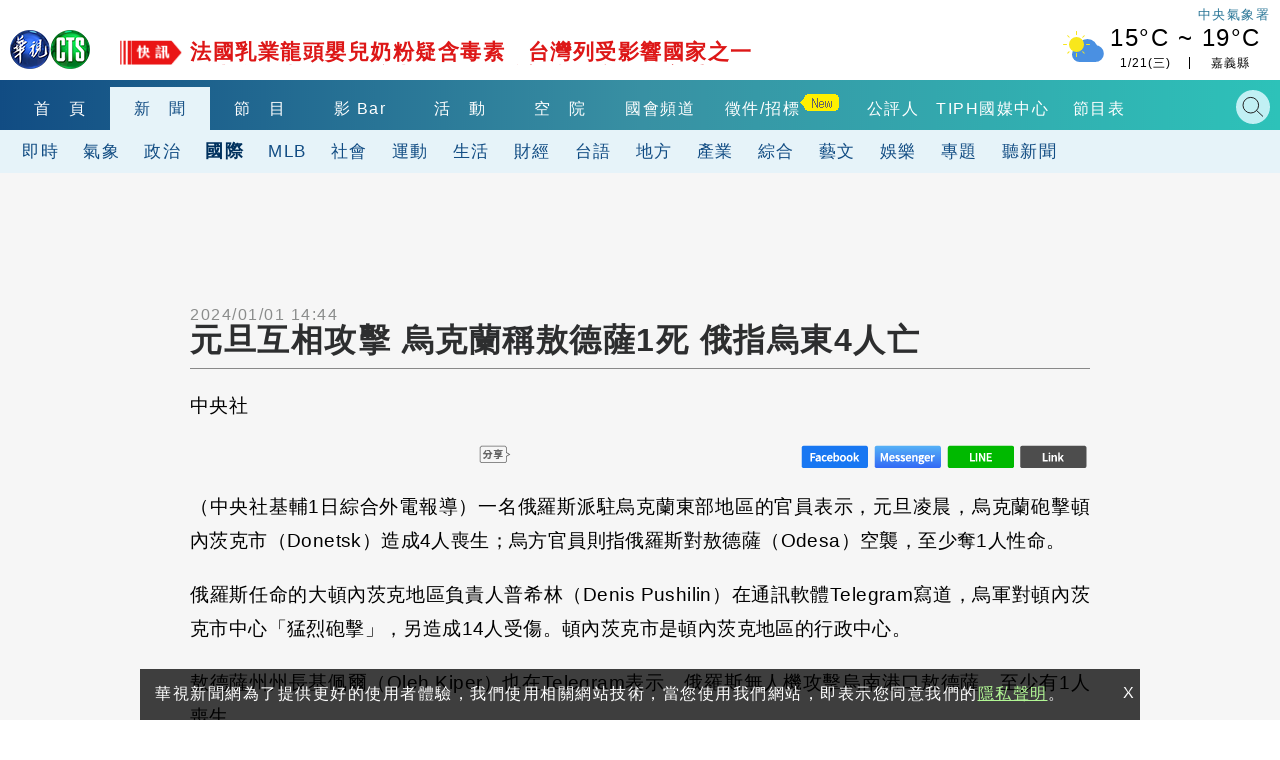

--- FILE ---
content_type: text/html; charset=UTF-8
request_url: https://auto-load-balancer.likr.tw/api/get_client_ip.php
body_size: -136
content:
"3.133.133.32"

--- FILE ---
content_type: text/html; charset=UTF-8
request_url: https://t.ssp.hinet.net/
body_size: 64
content:
d75e9307-53b2-4102-b3ff-b9359789fd87!

--- FILE ---
content_type: text/html; charset=utf-8
request_url: https://www.google.com/recaptcha/api2/aframe
body_size: 96
content:
<!DOCTYPE HTML><html><head><meta http-equiv="content-type" content="text/html; charset=UTF-8"></head><body><script nonce="ZihpEPFrryF4zy52XlBMXg">/** Anti-fraud and anti-abuse applications only. See google.com/recaptcha */ try{var clients={'sodar':'https://pagead2.googlesyndication.com/pagead/sodar?'};window.addEventListener("message",function(a){try{if(a.source===window.parent){var b=JSON.parse(a.data);var c=clients[b['id']];if(c){var d=document.createElement('img');d.src=c+b['params']+'&rc='+(localStorage.getItem("rc::a")?sessionStorage.getItem("rc::b"):"");window.document.body.appendChild(d);sessionStorage.setItem("rc::e",parseInt(sessionStorage.getItem("rc::e")||0)+1);localStorage.setItem("rc::h",'1769030087633');}}}catch(b){}});window.parent.postMessage("_grecaptcha_ready", "*");}catch(b){}</script></body></html>

--- FILE ---
content_type: application/javascript;charset=UTF-8
request_url: https://tw.popin.cc/popin_discovery/recommend?mode=new&url=https%3A%2F%2Fnews.cts.com.tw%2Fcna%2Finternational%2F202401%2F202401012270787.html&&device=pc&media=news.cts.com.tw&extra=mac&agency=ftk&topn=50&ad=12&r_category=all&country=tw&redirect=true&uid=7f4761e1c7e7edf0ca61769030077845&info=eyJ1c2VyX3RkX29zIjoiTWFjIiwidXNlcl90ZF9vc192ZXJzaW9uIjoiMTAuMTUuNyIsInVzZXJfdGRfYnJvd3NlciI6IkNocm9tZSIsInVzZXJfdGRfYnJvd3Nlcl92ZXJzaW9uIjoiMTMxLjAuMCIsInVzZXJfdGRfc2NyZWVuIjoiMTI4MHg3MjAiLCJ1c2VyX3RkX3ZpZXdwb3J0IjoiMTI4MHg3MjAiLCJ1c2VyX3RkX3VzZXJfYWdlbnQiOiJNb3ppbGxhLzUuMCAoTWFjaW50b3NoOyBJbnRlbCBNYWMgT1MgWCAxMF8xNV83KSBBcHBsZVdlYktpdC81MzcuMzYgKEtIVE1MLCBsaWtlIEdlY2tvKSBDaHJvbWUvMTMxLjAuMC4wIFNhZmFyaS81MzcuMzY7IENsYXVkZUJvdC8xLjA7ICtjbGF1ZGVib3RAYW50aHJvcGljLmNvbSkiLCJ1c2VyX3RkX3JlZmVycmVyIjoiIiwidXNlcl90ZF9wYXRoIjoiL2NuYS9pbnRlcm5hdGlvbmFsLzIwMjQwMS8yMDI0MDEwMTIyNzA3ODcuaHRtbCIsInVzZXJfdGRfY2hhcnNldCI6InV0Zi04IiwidXNlcl90ZF9sYW5ndWFnZSI6ImVuLXVzQHBvc2l4IiwidXNlcl90ZF9jb2xvciI6IjI0LWJpdCIsInVzZXJfdGRfdGl0bGUiOiIlRTUlODUlODMlRTYlOTclQTYlRTQlQkElOTIlRTclOUIlQjglRTYlOTQlQkIlRTYlOTMlOEElMjAlRTclODMlOEYlRTUlODUlOEIlRTglOTglQUQlRTclQTglQjElRTYlOTUlOTYlRTUlQkUlQjclRTglOTYlQTkxJUU2JUFEJUJCJTIwJUU0JUJGJTg0JUU2JThDJTg3JUU3JTgzJThGJUU2JTlEJUIxNCVFNCVCQSVCQSVFNCVCQSVBMSUyMC0lMjAlRTglOEYlQUYlRTglQTYlOTYlRTYlOTYlQjAlRTglODElOUUlRTclQjYlQjIiLCJ1c2VyX3RkX3VybCI6Imh0dHBzOi8vbmV3cy5jdHMuY29tLnR3L2NuYS9pbnRlcm5hdGlvbmFsLzIwMjQwMS8yMDI0MDEwMTIyNzA3ODcuaHRtbCIsInVzZXJfdGRfcGxhdGZvcm0iOiJMaW51eCB4ODZfNjQiLCJ1c2VyX3RkX2hvc3QiOiJuZXdzLmN0cy5jb20udHciLCJ1c2VyX2RldmljZSI6InBjIiwidXNlcl90aW1lIjoxNzY5MDMwMDc3ODQ3LCJmcnVpdF9ib3hfcG9zaXRpb24iOiIiLCJmcnVpdF9zdHlsZSI6IiJ9&uis=%7B%22ss_fl_pp%22%3Anull%2C%22ss_yh_tag%22%3Anull%2C%22ss_pub_pp%22%3Anull%2C%22ss_im_pp%22%3Anull%2C%22ss_im_id%22%3Anull%2C%22ss_gn_pp%22%3Anull%7D&callback=_p6_a0e470f065e9
body_size: 33119
content:
_p6_a0e470f065e9({"author_name":null,"image":"","common_category":null,"image_url":null,"title":"","category":"","keyword":[],"url":"https://news.cts.com.tw/cna/international/202401/202401012270787.html","pubdate":"","related":[],"hot":[{"url":"https://traffic.popin.cc/redirect/discovery?url=https%3A%2F%2Fnews.cts.com.tw%2Fcts%2Fentertain%2F202601%2F202601202554720.html","title":"SEVENTEEN小分隊CxM演唱會票價出爐！　1/31官方會員預購、2/1全面起售","image":"3e02bc3fdedd040740e04581cbc1e3dc.jpg","pubdate":"202601200000000000","category":"娛樂","common_category":["business","lifestyle"],"image_url":"https://static.cts.com.tw/news/photo/cts/202601/202601202554720_l.jpg?t=1768900354","img_chine_url":"3e02bc3fdedd040740e04581cbc1e3dc_160.jpg","task":"cts_task","safe_text":true,"tag":"go_cluster","score":217,"origin_url":"https://news.cts.com.tw/cts/entertain/202601/202601202554720.html"},{"url":"https://traffic.popin.cc/redirect/discovery?url=https%3A%2F%2Fnews.cts.com.tw%2Fcts%2Fentertain%2F202601%2F202601202554692.html","title":"《魔法公主》IMAX首週特典來了！　「巨木森林 IMAX 限定版」揭開序幕","image":"2bcec38e5e90a2def6b35366eeeb502e.jpg","pubdate":"202601200000000000","category":"娛樂","common_category":["fashion","lifestyle"],"image_url":"https://static.cts.com.tw/news/photo/cts/202601/202601202554692_l.jpg?t=1768897835","img_chine_url":"2bcec38e5e90a2def6b35366eeeb502e_160.jpg","task":"cts_task","safe_text":true,"tag":"go_cluster","score":100,"origin_url":"https://news.cts.com.tw/cts/entertain/202601/202601202554692.html"},{"url":"https://traffic.popin.cc/redirect/discovery?url=https%3A%2F%2Fnews.cts.com.tw%2Fcts%2Fgeneral%2F202601%2F202601212555011.html","title":"馬祖大橋44億飆390億　張景森：荒謬　綠委：審慎評估","image":"571ab1c53ddbb4159a0ef34563dcb38d.jpg","pubdate":"202601210000000000","category":"綜合","common_category":["business","economy"],"image_url":"https://static.cts.com.tw/news/photo/cts/202601/202601212555011_l.jpg?t=1768971968","img_chine_url":"571ab1c53ddbb4159a0ef34563dcb38d_160.jpg","task":"cts_task","safe_text":true,"tag":"go_cluster","score":51,"origin_url":"https://news.cts.com.tw/cts/general/202601/202601212555011.html"},{"url":"https://traffic.popin.cc/redirect/discovery?url=https%3A%2F%2Fnews.cts.com.tw%2Fcts%2Fpolitics%2F202601%2F202601202554831.html","title":"柯文哲「架拐子」女議員參選人？　林昱孜：過度解讀.無此事","image":"4d26bcac54fdc17a6528acfe40de9cfa.jpg","pubdate":"202601200000000000","category":"政治","common_category":["politics","social"],"image_url":"https://static.cts.com.tw/news/photo/cts/202601/202601202554831_l.jpg?t=1768912945","img_chine_url":"4d26bcac54fdc17a6528acfe40de9cfa_160.jpg","task":"cts_task","safe_text":true,"tag":"go_cluster","score":48,"origin_url":"https://news.cts.com.tw/cts/politics/202601/202601202554831.html"},{"url":"https://traffic.popin.cc/redirect/discovery?url=https%3A%2F%2Fnews.cts.com.tw%2Fcts%2Fgeneral%2F202308%2F202308152215915.html","title":"完整皮膚三角龍頭骨　全球唯一在台灣","image":"9489e9cd464c9aa0f9620c77602a35c0.jpg","pubdate":"202308150000000000","category":"綜合","safe_text":true,"common_category":["lifestyle","business"],"image_url":"https://static.cts.com.tw/news/photo/cts/202308/202308152215915_l.jpg?t=1692105664","task":"cts_task","score":41,"origin_url":"https://news.cts.com.tw/cts/general/202308/202308152215915.html"},{"url":"https://traffic.popin.cc/redirect/discovery?url=https%3A%2F%2Fnews.cts.com.tw%2Fcts%2Flife%2F202601%2F202601212555090.html","title":"桂香阿姨短片爆紅！洗腦旋律唱「喝點粉色液體」  破百萬點擊","image":"76f10587df7f3d967bd6f0b961815306.jpg","pubdate":"202601210000000000","category":"生活","common_category":["entertainment","lifestyle"],"image_url":"https://static.cts.com.tw/news/photo/cts/202601/202601212555090_l.jpg?t=1768981026","img_chine_url":"76f10587df7f3d967bd6f0b961815306_160.jpg","task":"cts_task","safe_text":true,"tag":"go_cluster","score":30,"origin_url":"https://news.cts.com.tw/cts/life/202601/202601212555090.html"},{"url":"https://traffic.popin.cc/redirect/discovery?url=https%3A%2F%2Fnews.cts.com.tw%2Fcts%2Fpolitics%2F202601%2F202601212555010.html","title":"搜索票怎來的？　陳佩琪：趁老公出門「蛇」進去偷看電腦","image":"251e1f7030a2e2c26e39058b68fc15eb.jpg","pubdate":"202601210000000000","category":"政治","common_category":["social","lifestyle"],"image_url":"https://static.cts.com.tw/news/photo/cts/202601/202601212555010_l.jpg?t=1768971968","img_chine_url":"251e1f7030a2e2c26e39058b68fc15eb_160.jpg","task":"cts_task","safe_text":true,"tag":"go_cluster","score":21,"origin_url":"https://news.cts.com.tw/cts/politics/202601/202601212555010.html"},{"url":"https://traffic.popin.cc/redirect/discovery?url=https%3A%2F%2Fnews.cts.com.tw%2Fcts%2Flocal%2F202601%2F202601212555089.html","title":"不再只看350毫米！　基隆市停班課將採行更彈性作法","image":"4a8678b0c0c5f4859c28a02d023541a4.jpg","pubdate":"202601210000000000","category":"地方","common_category":["business","politics"],"image_url":"https://static.cts.com.tw/news/photo/cts/202601/202601212555089_l.jpg?t=1768982766","img_chine_url":"4a8678b0c0c5f4859c28a02d023541a4_160.jpg","task":"cts_task","safe_text":false,"tag":"go_cluster","score":19,"origin_url":"https://news.cts.com.tw/cts/local/202601/202601212555089.html"},{"url":"https://traffic.popin.cc/redirect/discovery?url=https%3A%2F%2Fnews.cts.com.tw%2Fcts%2Fpolitics%2F202601%2F202601212555087.html","title":"總預算第8度遭藍白阻擋　卓榮泰要求與立法院辯論：讓人民做公決","image":"a6faddb5c4b175a50a10985e367e9b31.jpg","pubdate":"202601210000000000","category":"政治","common_category":["politics","business"],"image_url":"https://static.cts.com.tw/news/photo/cts/202601/202601212555087_l.jpg?t=1768979439","img_chine_url":"a6faddb5c4b175a50a10985e367e9b31_160.jpg","task":"cts_task","safe_text":true,"tag":"go_cluster","score":18,"origin_url":"https://news.cts.com.tw/cts/politics/202601/202601212555087.html"},{"url":"https://traffic.popin.cc/redirect/discovery?url=https%3A%2F%2Fnews.cts.com.tw%2Fcts%2Flife%2F202406%2F202406032332094.html","title":"50嵐「童年回憶1品項」回歸！4縣市限定開賣　北、中區這樣說","image":"2dc9ac77fcf05ca97f74c868c52c0d8d.jpg","pubdate":"202406030000000000","category":"生活","safe_text":true,"common_category":["trip","lifestyle"],"image_url":"https://static.cts.com.tw/news/photo/cts/202406/202406032332094_l.jpg?t=1717399752","task":"cts_task","score":17,"origin_url":"https://news.cts.com.tw/cts/life/202406/202406032332094.html"},{"url":"https://traffic.popin.cc/redirect/discovery?url=https%3A%2F%2Fnews.cts.com.tw%2Fcts%2Fgeneral%2F202601%2F202601212555178.html","title":"高雄日式飯糰舊址開新店　未開先被刷1星評論　店家：不擔心","image":"3a67807c020f769b2d1d31a3dda2f8c9.jpg","pubdate":"202601210000000000","category":"綜合","common_category":["business","economy"],"image_url":"https://static.cts.com.tw/news/photo/cts/202601/202601212555178_l.jpg?t=1768994472","img_chine_url":"3a67807c020f769b2d1d31a3dda2f8c9_160.jpg","task":"cts_task","safe_text":false,"tag":"go_cluster","score":14,"origin_url":"https://news.cts.com.tw/cts/general/202601/202601212555178.html"},{"url":"https://traffic.popin.cc/redirect/discovery?url=https%3A%2F%2Fnews.cts.com.tw%2Fcts%2Fgeneral%2F202601%2F202601192554368.html","title":"新北重新橋死亡車禍！　婦人騎車突遭追撞「送醫不治」","image":"e322b2a3df32da203a5dd22f58f194a5.jpg","pubdate":"202601190000000000","category":"綜合","common_category":["social","lifestyle"],"image_url":"https://static.cts.com.tw/news/photo/cts/202601/202601192554368_l.jpg?t=1768818901","img_chine_url":"e322b2a3df32da203a5dd22f58f194a5_160.jpg","task":"cts_task","safe_text":false,"tag":"go_cluster","score":13,"origin_url":"https://news.cts.com.tw/cts/general/202601/202601192554368.html"},{"url":"https://traffic.popin.cc/redirect/discovery?url=https%3A%2F%2Fnews.cts.com.tw%2Fcts%2Flife%2F202601%2F202601212554946.html","title":"手機下午4點響國家警報！3電信測試災防告警訊息　關閉方式曝","image":"30e4f290db44849da06528e5ec522196.jpg","pubdate":"202601210000000000","category":"生活","common_category":["digital","lifestyle"],"image_url":"https://static.cts.com.tw/news/photo/cts/202601/202601212554946_l.jpg?t=1768963147","img_chine_url":"30e4f290db44849da06528e5ec522196_160.jpg","task":"cts_task","safe_text":true,"tag":"go_cluster","score":12,"origin_url":"https://news.cts.com.tw/cts/life/202601/202601212554946.html"},{"url":"https://traffic.popin.cc/redirect/discovery?url=https%3A%2F%2Fnews.cts.com.tw%2Fcts%2Fgeneral%2F202601%2F202601212555205.html","title":"美汽車關稅若降到0%...價格會跌嗎？　專家：得考量供需","image":"c47dae0394b0e49e338698c61ca599f3.jpg","pubdate":"202601210000000000","category":"綜合","common_category":["business","lifestyle"],"image_url":"https://static.cts.com.tw/news/photo/cts/202601/202601212555205_l.jpg?t=1768996483","img_chine_url":"c47dae0394b0e49e338698c61ca599f3_160.jpg","task":"cts_task","safe_text":true,"tag":"go_cluster","score":10,"origin_url":"https://news.cts.com.tw/cts/general/202601/202601212555205.html"},{"url":"https://traffic.popin.cc/redirect/discovery?url=https%3A%2F%2Fnews.cts.com.tw%2Fcts%2Fpolitics%2F202601%2F202601212555031.html","title":"張峻稱藍營初選「遊戲已結束」！避談何啟聖　傅崐萁：謝謝","image":"d31dd827a49e14ea10546a9c10a18dd8.jpg","pubdate":"202601210000000000","category":"政治","common_category":["politics","social"],"image_url":"https://static.cts.com.tw/news/photo/cts/202601/202601212555031_l.jpg?t=1768975900","img_chine_url":"d31dd827a49e14ea10546a9c10a18dd8_160.jpg","task":"cts_task","safe_text":true,"tag":"go_cluster","score":10,"origin_url":"https://news.cts.com.tw/cts/politics/202601/202601212555031.html"},{"url":"https://traffic.popin.cc/redirect/discovery?url=https%3A%2F%2Fnews.cts.com.tw%2Fcts%2Fgeneral%2F202601%2F202601212555154.html","title":"三重滅門案一審判死上訴　家屬出庭：憂二審刑責減輕","image":"a3c23389a2ce5d0471dd92c04f12466e.jpg","pubdate":"202601210000000000","category":"綜合","common_category":["social","politics"],"image_url":"https://static.cts.com.tw/news/photo/cts/202601/202601212555154_l.jpg?t=1768990469","img_chine_url":"a3c23389a2ce5d0471dd92c04f12466e_160.jpg","task":"cts_task","safe_text":false,"tag":"go_cluster","score":9,"origin_url":"https://news.cts.com.tw/cts/general/202601/202601212555154.html"},{"url":"https://traffic.popin.cc/redirect/discovery?url=https%3A%2F%2Fnews.cts.com.tw%2Fcts%2Fpolitics%2F202601%2F202601212555086.html","title":"遭國土署官員嗆「自己的大便自己收」　盧秀燕：內政部應向全國業者道歉","image":"c363bf2f21272fafd4f93306debabe9a.jpg","pubdate":"202601210000000000","category":"政治","common_category":["politics","business"],"image_url":"https://static.cts.com.tw/news/photo/cts/202601/202601212555086_l.jpg?t=1768979307","img_chine_url":"c363bf2f21272fafd4f93306debabe9a_160.jpg","task":"cts_task","safe_text":false,"tag":"go_cluster","score":9,"origin_url":"https://news.cts.com.tw/cts/politics/202601/202601212555086.html"},{"url":"https://traffic.popin.cc/redirect/discovery?url=https%3A%2F%2Fnews.cts.com.tw%2Fcts%2Finternational%2F202601%2F202601212555266.html","title":"俄羅斯發動嚴寒攻勢　毀烏供電供暖設施","image":"7c0c755bc2b519b5b5241eae1c50bd10.jpg","pubdate":"202601210000000000","category":"國際","common_category":["sports","lifestyle"],"image_url":"https://static.cts.com.tw/news/photo/cts/202601/202601212555266_l.jpg?t=1769004003","img_chine_url":"7c0c755bc2b519b5b5241eae1c50bd10_160.jpg","task":"cts_task","safe_text":true,"tag":"go_cluster","score":9,"origin_url":"https://news.cts.com.tw/cts/international/202601/202601212555266.html"},{"url":"https://traffic.popin.cc/redirect/discovery?url=https%3A%2F%2Fnews.cts.com.tw%2Fcts%2Flife%2F202601%2F202601202554524.html","title":"雷虎正式提告Cheap　求償1億盼揪出背後「乾爹」","image":"0621b6043385ec89b33e5d224d8fe7b0.jpg","pubdate":"202601200000000000","category":"生活","common_category":["social","economy"],"image_url":"https://static.cts.com.tw/news/photo/cts/202601/202601202554524_l.jpg?t=1768880280","img_chine_url":"0621b6043385ec89b33e5d224d8fe7b0_160.jpg","task":"cts_task","safe_text":false,"tag":"go_cluster","score":9,"origin_url":"https://news.cts.com.tw/cts/life/202601/202601202554524.html"},{"url":"https://traffic.popin.cc/redirect/discovery?url=https%3A%2F%2Fnews.cts.com.tw%2Fcts%2Fgeneral%2F202412%2F202412032410525.html","title":"天王登大巨蛋！憂草皮「炸裂」　靠養護「梳理」續命","image":"","pubdate":"202412030000000000","category":"綜合","safe_text":true,"common_category":["business","lifestyle"],"image_url":null,"task":"cts_task","score":8,"origin_url":"https://news.cts.com.tw/cts/general/202412/202412032410525.html"},{"url":"https://traffic.popin.cc/redirect/discovery?url=https%3A%2F%2Fnews.cts.com.tw%2Fcts%2Fentertain%2F202601%2F202601192554225.html","title":"《冠軍之路》票房破5788萬　3地辦「親子限定場」國小以下孩童免費看","image":"a31e540d89c2152ded9a4495ad119439.jpg","pubdate":"202601190000000000","category":"娛樂","common_category":["sports","carbike"],"image_url":"https://static.cts.com.tw/news/photo/cts/202601/202601192554225_l.jpg?t=1768804359","img_chine_url":"a31e540d89c2152ded9a4495ad119439_160.jpg","task":"cts_task","safe_text":true,"tag":"go_cluster","score":8,"origin_url":"https://news.cts.com.tw/cts/entertain/202601/202601192554225.html"},{"url":"https://traffic.popin.cc/redirect/discovery?url=https%3A%2F%2Fnews.cts.com.tw%2Fcts%2Fpolitics%2F202601%2F202601212554963.html","title":"網喊「台灣總統名字都好怪」  蔡英文親回1句掀熱議","image":"724c80f2c69b7fa3f43dfecb59d376a6.jpg","pubdate":"202601210000000000","category":"政治","common_category":["lifestyle","sports"],"image_url":"https://static.cts.com.tw/news/photo/cts/202601/202601212554963_l.jpg?t=1768964798","img_chine_url":"724c80f2c69b7fa3f43dfecb59d376a6_160.jpg","task":"cts_task","safe_text":true,"tag":"go_cluster","score":7,"origin_url":"https://news.cts.com.tw/cts/politics/202601/202601212554963.html"},{"url":"https://traffic.popin.cc/redirect/discovery?url=https%3A%2F%2Fnews.cts.com.tw%2Fcts%2Fgeneral%2F202503%2F202503262453005.html","title":"猴子大鬧天宮！　偷供品.亂丟香蕉皮　廟方籲：顧好隨身物品","image":"b6f93ed76fc8a6130566027457a22de9.jpg","pubdate":"202503260000000000","category":"綜合","safe_text":false,"common_category":["animalpet","lifestyle"],"image_url":"https://static.cts.com.tw/news/photo/cts/202503/202503262453005_l.jpg?t=1742986833","task":"cts_task","score":7,"origin_url":"https://news.cts.com.tw/cts/general/202503/202503262453005.html"},{"url":"https://traffic.popin.cc/redirect/discovery?url=https%3A%2F%2Fnews.cts.com.tw%2Fcts%2Fgeneral%2F202601%2F202601212555180.html","title":"合歡山水晶宮路段「冰柱」成絕美冰雪世界！　遊客搶拍","image":"de9109a9d19afd3dfc041b2e16e4c725.jpg","pubdate":"202601210000000000","category":"綜合","common_category":["trip","lifestyle"],"image_url":"https://static.cts.com.tw/news/photo/cts/202601/202601212555180_l.jpg?t=1768994148","img_chine_url":"de9109a9d19afd3dfc041b2e16e4c725_160.jpg","task":"cts_task","safe_text":true,"tag":"go_cluster","score":7,"origin_url":"https://news.cts.com.tw/cts/general/202601/202601212555180.html"},{"url":"https://traffic.popin.cc/redirect/discovery?url=https%3A%2F%2Fnews.cts.com.tw%2Fcts%2Fpolitics%2F202601%2F202601212555137.html","title":"遭爆涉性騷女公務員　邱臣遠駁「子虛烏有」：要求市府啟動調查","image":"05c3597430db2744fb7bd4d4adb3e642.jpg","pubdate":"202601210000000000","category":"政治","common_category":["social","politics"],"image_url":"https://static.cts.com.tw/news/photo/cts/202601/202601212555137_l.jpg?t=1768988174","img_chine_url":"05c3597430db2744fb7bd4d4adb3e642_160.jpg","task":"cts_task","safe_text":false,"tag":"go_cluster","score":6,"origin_url":"https://news.cts.com.tw/cts/politics/202601/202601212555137.html"},{"url":"https://traffic.popin.cc/redirect/discovery?url=https%3A%2F%2Fnews.cts.com.tw%2Fcts%2Fentertain%2F202601%2F202601212554929.html","title":"美極限攀岩家24日將徒手攀登101　賈永婕喊「幹大事的勇氣」","image":"f8e7787177bd30d7107c2e11d927a584.jpg","pubdate":"202601210000000000","category":"娛樂","common_category":["entertainment","lifestyle"],"image_url":"https://static.cts.com.tw/news/photo/cts/202601/202601212554929_l.jpg?t=1768960444","img_chine_url":"f8e7787177bd30d7107c2e11d927a584_160.jpg","task":"cts_task","safe_text":false,"tag":"go_cluster","score":6,"origin_url":"https://news.cts.com.tw/cts/entertain/202601/202601212554929.html"},{"url":"https://traffic.popin.cc/redirect/discovery?url=https%3A%2F%2Fnews.cts.com.tw%2Fcts%2Fgeneral%2F202601%2F202601212555206.html","title":"猴群大鬧受天宮搶供桌食物　姿勢神還原警示牌","image":"a9f852e0e7ea4a5ad9bd0947696a7de1.jpg","pubdate":"202601210000000000","category":"綜合","common_category":["animalpet","lifestyle"],"image_url":"https://static.cts.com.tw/news/photo/cts/202601/202601212555206_l.jpg?t=1768996490","img_chine_url":"a9f852e0e7ea4a5ad9bd0947696a7de1_160.jpg","task":"cts_task","safe_text":false,"tag":"go_cluster","score":6,"origin_url":"https://news.cts.com.tw/cts/general/202601/202601212555206.html"},{"url":"https://traffic.popin.cc/redirect/discovery?url=https%3A%2F%2Fnews.cts.com.tw%2Fcts%2Finternational%2F202601%2F202601212554967.html","title":"中天主播林宸佑涉國安法遭羈押禁見　國台辦：民進黨亂扣滲透帽子不是第一次","image":"ddecdb46fdc0cd5d26abb873c99cbbf9.jpg","pubdate":"202601210000000000","category":"國際","common_category":["social","politics"],"image_url":"https://static.cts.com.tw/news/photo/cts/202601/202601212554967_l.jpg?t=1768966502","img_chine_url":"ddecdb46fdc0cd5d26abb873c99cbbf9_160.jpg","task":"cts_task","safe_text":true,"tag":"go_cluster","score":6,"origin_url":"https://news.cts.com.tw/cts/international/202601/202601212554967.html"},{"url":"https://traffic.popin.cc/redirect/discovery?url=https%3A%2F%2Fnews.cts.com.tw%2Fcts%2Flife%2F202601%2F202601142552385.html","title":"沒有繩索！Alex Honnold《赤手獨攀台北101》24日登場　賈永婕：我的心臟好大啊","image":"90282966020bd9d866e9a0b4dcba0a37.jpg","pubdate":"202601140000000000","category":"生活","common_category":["entertainment","business"],"image_url":"https://static.cts.com.tw/news/photo/cts/202601/202601142552385_l.jpg?t=1768360426","img_chine_url":"90282966020bd9d866e9a0b4dcba0a37_160.jpg","task":"cts_task","safe_text":true,"tag":"go_cluster","score":6,"origin_url":"https://news.cts.com.tw/cts/life/202601/202601142552385.html"},{"url":"https://traffic.popin.cc/redirect/discovery?url=https%3A%2F%2Fnews.cts.com.tw%2Fcts%2Fgeneral%2F202601%2F202601192554372.html","title":"逢甲疑偷拍狼出沒！　鞋綁相機貼短裙女　警：男否認犯案","image":"f8df232abc8b276bd34a2151d758818b.jpg","pubdate":"202601190000000000","category":"綜合","common_category":["social","lifestyle"],"image_url":"https://static.cts.com.tw/news/photo/cts/202601/202601192554372_l.jpg?t=1768822589","img_chine_url":"f8df232abc8b276bd34a2151d758818b_160.jpg","task":"cts_task","safe_text":true,"tag":"go_cluster","score":6,"origin_url":"https://news.cts.com.tw/cts/general/202601/202601192554372.html"},{"url":"https://traffic.popin.cc/redirect/discovery?url=https%3A%2F%2Fnews.cts.com.tw%2Fcts%2Fsociety%2F202512%2F202512312549129.html","title":"曹西平疑高血壓猝逝！乾兒子哀慟　三哥返台「兄弟情都在」","image":"f2488a35037a126e9a42de3ba8094913.jpg","pubdate":"202512310000000000","category":"社會","common_category":["lifestyle","social"],"image_url":"https://static.cts.com.tw/news/photo/cts/202512/202512312549129_l.jpg?t=1767158845","img_chine_url":"f2488a35037a126e9a42de3ba8094913_160.jpg","task":"cts_task","safe_text":false,"tag":"go_cluster","score":5,"origin_url":"https://news.cts.com.tw/cts/society/202512/202512312549129.html"},{"url":"https://traffic.popin.cc/redirect/discovery?url=https%3A%2F%2Fnews.cts.com.tw%2Fcts%2Fentertain%2F202401%2F202401172277249.html","title":"《少女八家將》播出 楊子儀 林韋君直呼「好期待」","image":"ed27557cff17c01cf4fc157011539608.jpg","pubdate":"202401170000000000","category":"娛樂","safe_text":false,"common_category":["entertainment","lifestyle"],"image_url":"https://static.cts.com.tw/news/photo/cts/202401/202401172277249_l.jpg?t=1705488761","task":"cts_task","score":5,"origin_url":"https://news.cts.com.tw/cts/entertain/202401/202401172277249.html"},{"url":"https://traffic.popin.cc/redirect/discovery?url=https%3A%2F%2Fnews.cts.com.tw%2Fcts%2Flife%2F202601%2F202601212554990.html","title":"中網友嗆「台灣口音滑稽」反被ven回去　網笑翻：Ven化大革命","image":"bcdcae840c4f5146b471fda915adf649.jpg","pubdate":"202601210000000000","category":"生活","common_category":["entertainment","business"],"image_url":"https://static.cts.com.tw/news/photo/cts/202601/202601212554990_l.jpg?t=1768969220","img_chine_url":"bcdcae840c4f5146b471fda915adf649_160.jpg","task":"cts_task","safe_text":true,"tag":"go_cluster","score":5,"origin_url":"https://news.cts.com.tw/cts/life/202601/202601212554990.html"},{"url":"https://traffic.popin.cc/redirect/discovery?url=https%3A%2F%2Fnews.cts.com.tw%2Fcts%2Fgeneral%2F202508%2F202508122501614.html","title":"颱風水災影響菜價飆！　青蔥每公斤420元　菜籃族：買不下去","image":"6ef8d6a114c73d3152708c42e899781d.jpg","pubdate":"202508120000000000","category":"綜合","safe_text":false,"common_category":["lifestyle","social"],"image_url":"https://static.cts.com.tw/news/photo/cts/202508/202508122501614_l.jpg?t=1754996975","task":"cts_task","score":4,"origin_url":"https://news.cts.com.tw/cts/general/202508/202508122501614.html"},{"url":"https://traffic.popin.cc/redirect/discovery?url=https%3A%2F%2Fnews.cts.com.tw%2Fcts%2Fsociety%2F202601%2F202601202554548.html","title":"蘆洲雙屍！不滿「斷金援管太嚴」　36歲啃老兒弒父母","image":"dfc119898ff3bb77c51b2eb534ac1824.jpg","pubdate":"202601200000000000","category":"社會","common_category":["social","lifestyle"],"image_url":"https://static.cts.com.tw/news/photo/cts/202601/202601202554548_l.jpg?t=1768882034","img_chine_url":"dfc119898ff3bb77c51b2eb534ac1824_160.jpg","task":"cts_task","safe_text":false,"tag":"go_cluster","score":4,"origin_url":"https://news.cts.com.tw/cts/society/202601/202601202554548.html"},{"url":"https://traffic.popin.cc/redirect/discovery?url=https%3A%2F%2Fnews.cts.com.tw%2Fcts%2Fpolitics%2F202601%2F202601212555202.html","title":"竹市長民調　高虹安4成支持度　王婉諭潛在接受度高","image":"237d6cf22a8a43ed7d108c4f57969935.jpg","pubdate":"202601210000000000","category":"政治","common_category":["politics","sports"],"image_url":"https://static.cts.com.tw/news/photo/cts/202601/202601212555202_l.jpg?t=1768996242","img_chine_url":"237d6cf22a8a43ed7d108c4f57969935_160.jpg","task":"cts_task","safe_text":true,"tag":"go_cluster","score":4,"origin_url":"https://news.cts.com.tw/cts/politics/202601/202601212555202.html"},{"url":"https://traffic.popin.cc/redirect/discovery?url=https%3A%2F%2Fnews.cts.com.tw%2Fcts%2Fgeneral%2F202510%2F202510162523760.html","title":"上任101董座滿一年　賈永婕預告：明年合作Netflix全球直播","image":"751192d700b85627efaca4e7605ee410.jpg","pubdate":"202510160000000000","category":"綜合","safe_text":true,"common_category":["business","economy"],"image_url":"https://static.cts.com.tw/news/photo/cts/202510/202510162523760_l.jpg?t=1760616269","task":"cts_task","score":4,"origin_url":"https://news.cts.com.tw/cts/general/202510/202510162523760.html"},{"url":"https://traffic.popin.cc/redirect/discovery?url=https%3A%2F%2Fnews.cts.com.tw%2Fcts%2Fweather%2F202601%2F202601202554824.html","title":"強烈大陸冷氣團影響　中部以北及宜花天氣寒冷","image":"2ef328eaa4465cc6498abd106ce857df.jpg","pubdate":"202601200000000000","category":"氣象","common_category":["trip","business"],"image_url":"https://static.cts.com.tw/news/photo/cts/202601/202601202554824_l.jpg?t=1768916752","img_chine_url":"2ef328eaa4465cc6498abd106ce857df_160.jpg","task":"cts_task","safe_text":true,"tag":"go_cluster","score":4,"origin_url":"https://news.cts.com.tw/cts/weather/202601/202601202554824.html"},{"url":"https://traffic.popin.cc/redirect/discovery?url=https%3A%2F%2Fnews.cts.com.tw%2Fcts%2Flife%2F202601%2F202601172553670.html","title":"好羨慕！善化農會營收破6千萬　年終7~18個月","image":"d3a8f25839105fb4712dbf8eafe612c0.jpg","pubdate":"202601170000000000","category":"生活","common_category":["digital","carbike"],"image_url":"https://static.cts.com.tw/news/photo/cts/202601/202601172553670_l.jpg?t=1768626651","img_chine_url":"d3a8f25839105fb4712dbf8eafe612c0_160.jpg","task":"cts_task","safe_text":true,"tag":"go_cluster","score":4,"origin_url":"https://news.cts.com.tw/cts/life/202601/202601172553670.html"},{"url":"https://traffic.popin.cc/redirect/discovery?url=https%3A%2F%2Fnews.cts.com.tw%2Fcts%2Flife%2F202601%2F202601202554511.html","title":"劇烈地球磁暴36小時！ 　氣象署：通訊、電力、定位恐異常","image":"edd5216008df633f0e9bed8c99e2e99a.jpg","pubdate":"202601200000000000","category":"生活","common_category":["business","lifestyle"],"image_url":"https://static.cts.com.tw/news/photo/cts/202601/202601202554511_l.jpg?t=1768877058","img_chine_url":"edd5216008df633f0e9bed8c99e2e99a_160.jpg","task":"cts_task","safe_text":false,"tag":"go_cluster","score":4,"origin_url":"https://news.cts.com.tw/cts/life/202601/202601202554511.html"},{"url":"https://traffic.popin.cc/redirect/discovery?url=https%3A%2F%2Fnews.cts.com.tw%2Fcts%2Fpolitics%2F202601%2F202601202554729.html","title":"賴清德確定不出席彈劾審查會　改由朝野立委輪流發言","image":"c48809df9268634e6ce0461d1d9e6391.jpg","pubdate":"202601200000000000","category":"政治","common_category":["politics","sports"],"image_url":"https://static.cts.com.tw/news/photo/cts/202601/202601202554729_l.jpg?t=1768901327","img_chine_url":"c48809df9268634e6ce0461d1d9e6391_160.jpg","task":"cts_task","safe_text":true,"tag":"go_cluster","score":3,"origin_url":"https://news.cts.com.tw/cts/politics/202601/202601202554729.html"},{"url":"https://traffic.popin.cc/redirect/discovery?url=https%3A%2F%2Fnews.cts.com.tw%2Fcts%2Flife%2F202601%2F202601202554470.html","title":"節育+餵肉泥致腎衰竭　猴硐貓村「剩不到30隻貓」","image":"993ba98bd957538403f769553c6cb9ae.jpg","pubdate":"202601200000000000","category":"生活","common_category":["lifestyle","trip"],"image_url":"https://static.cts.com.tw/news/photo/cts/202601/202601202554470_l.jpg?t=1768874136","img_chine_url":"993ba98bd957538403f769553c6cb9ae_160.jpg","task":"cts_task","safe_text":false,"tag":"go_cluster","score":3,"origin_url":"https://news.cts.com.tw/cts/life/202601/202601202554470.html"},{"url":"https://traffic.popin.cc/redirect/discovery?url=https%3A%2F%2Fnews.cts.com.tw%2Fcts%2Fpolitics%2F202601%2F202601212555199.html","title":"國防機密攜出委員會　綠委：42秒監視器死角　黃國昌反擊","image":"0d99fa9735d697c81da2d4174d51dbcf.jpg","pubdate":"202601210000000000","category":"政治","common_category":["social","politics"],"image_url":"https://static.cts.com.tw/news/photo/cts/202601/202601212555199_l.jpg?t=1768996131","img_chine_url":"0d99fa9735d697c81da2d4174d51dbcf_160.jpg","task":"cts_task","safe_text":true,"tag":"go_cluster","score":3,"origin_url":"https://news.cts.com.tw/cts/politics/202601/202601212555199.html"},{"url":"https://traffic.popin.cc/redirect/discovery?url=https%3A%2F%2Fnews.cts.com.tw%2Fcts%2Fentertain%2F202601%2F202601202554557.html","title":"被點名「為什麼不跳」聽障粉絲發文還原過程　Rain中文致歉：是我不夠體貼","image":"31dacb64d25a35b6c48e4fdc5d328133.jpg","pubdate":"202601200000000000","category":"娛樂","common_category":["entertainment","lovemarrige"],"image_url":"https://static.cts.com.tw/news/photo/cts/202601/202601202554557_l.jpg?t=1768883768","img_chine_url":"31dacb64d25a35b6c48e4fdc5d328133_160.jpg","task":"cts_task","safe_text":true,"tag":"go_cluster","score":3,"origin_url":"https://news.cts.com.tw/cts/entertain/202601/202601202554557.html"},{"url":"https://traffic.popin.cc/redirect/discovery?url=https%3A%2F%2Fnews.cts.com.tw%2Fcts%2Fgeneral%2F202512%2F202512212546031.html","title":"「通緝犯」投宿旅館無人知？　旅宿抄登僅「備查」不通報","image":"22ade2152f9f7d55fbbefad34f16bab9.jpg","pubdate":"202512210000000000","category":"綜合","common_category":["carbike","lovemarrige"],"image_url":"https://static.cts.com.tw/news/photo/cts/202512/202512212546031_l.jpg?t=1766315509","img_chine_url":"22ade2152f9f7d55fbbefad34f16bab9_160.jpg","task":"cts_task","safe_text":true,"tag":"go_cluster","score":3,"origin_url":"https://news.cts.com.tw/cts/general/202512/202512212546031.html"},{"url":"https://traffic.popin.cc/redirect/discovery?url=https%3A%2F%2Fnews.cts.com.tw%2Fcts%2Fgeneral%2F202601%2F202601122552012.html","title":"高雄酒駕衝撞車禍！　保養廠技師彈飛骨折.骨盆碎裂","image":"735d0455dc5a930ad6c843e50235cc7e.jpg","pubdate":"202601120000000000","category":"綜合","common_category":["business","carbike"],"image_url":"https://static.cts.com.tw/news/photo/cts/202601/202601122552012_l.jpg?t=1768220679","img_chine_url":"735d0455dc5a930ad6c843e50235cc7e_160.jpg","task":"cts_task","safe_text":false,"tag":"go_cluster","score":3,"origin_url":"https://news.cts.com.tw/cts/general/202601/202601122552012.html"},{"url":"https://traffic.popin.cc/redirect/discovery?url=https%3A%2F%2Fnews.cts.com.tw%2Fcts%2Fgeneral%2F202601%2F202601112551873.html","title":"櫻桃價格大跳水跌近30%　傳統市場.超市折扣戰PK","image":"dc5448739b9807e8061be31f2b8b1ece.jpg","pubdate":"202601110000000000","category":"綜合","common_category":["fashion","lifestyle"],"image_url":"https://static.cts.com.tw/news/photo/cts/202601/202601112551873_l.jpg?t=1768127460","img_chine_url":"dc5448739b9807e8061be31f2b8b1ece_160.jpg","task":"cts_task","safe_text":true,"tag":"go_cluster","score":3,"origin_url":"https://news.cts.com.tw/cts/general/202601/202601112551873.html"},{"url":"https://traffic.popin.cc/redirect/discovery?url=https%3A%2F%2Fnews.cts.com.tw%2Fcts%2Flife%2F202405%2F202405132322700.html","title":"猴硐「貓橋」明起封閉！估10月底開放 往返貓村改走便橋","image":"844eb444642aafca76f60c2ab13dc71e.jpg","pubdate":"202405130000000000","category":"生活","safe_text":true,"common_category":["lifestyle","business"],"image_url":"https://static.cts.com.tw/news/photo/cts/202405/202405132322700_l.jpg?t=1715569404","task":"cts_task","score":3,"origin_url":"https://news.cts.com.tw/cts/life/202405/202405132322700.html"},{"url":"https://traffic.popin.cc/redirect/discovery?url=https%3A%2F%2Fnews.cts.com.tw%2Fcts%2Fentertain%2F202601%2F202601132552057.html","title":"雷虎控Cheap發布不實資訊將提告　本人發聲：真的沒講什麼","image":"6c155710a23f7e9af1453d96310d6e50.jpg","pubdate":"202601130000000000","category":"娛樂","common_category":["business","economy"],"image_url":"https://static.cts.com.tw/news/photo/cts/202601/202601132552057_l.jpg?t=1768276695","img_chine_url":"6c155710a23f7e9af1453d96310d6e50_160.jpg","task":"cts_task","safe_text":false,"tag":"go_cluster","score":3,"origin_url":"https://news.cts.com.tw/cts/entertain/202601/202601132552057.html"},{"url":"https://traffic.popin.cc/redirect/discovery?url=https%3A%2F%2Fnews.cts.com.tw%2Fcts%2Fpolitics%2F202601%2F202601082551469.html","title":"發文求北檢「把存摺還給我媽」　陳佩琪：不是跟柯文哲沾上邊就有犯罪嫌疑好嗎","image":"1a9228bee9bfd124d5af872fc6f13621.jpg","pubdate":"202601080000000000","category":"政治","common_category":["health","lifestyle"],"image_url":"https://static.cts.com.tw/news/photo/cts/202601/202601082551469_l.jpg?t=1767852475","img_chine_url":"1a9228bee9bfd124d5af872fc6f13621_160.jpg","task":"cts_task","safe_text":false,"tag":"go_cluster","score":3,"origin_url":"https://news.cts.com.tw/cts/politics/202601/202601082551469.html"}],"share":0,"pop":[],"ad":[{"_id":"661e6535324ed172b08b4568","dsp":"appier","title":"前往楓之谷世界 Artale 就是現在","image":"https://cr.adsappier.com/i/c1b6892d-5001-445d-9b17-8b4079625633/wz2r3xW_1756434040833_0.jpeg","origin_url":"https://tw.c.appier.net/xclk?bidobjid=geDeMHGaDnuLhDLyv0FxaQ&cid=UT1gSoEXQL-tBE-pl1JEBQ&crid=qEjZCWtLQuaVVFnSWEbwpQ&crpid=6gVmHbzoRfKAF0bIQVI46Q&soid=WYaH&partner_id=0ZbOxc8zecjd&bx=Cylxwnu_7Pu9oqGVo0uzo0Iy7PoRoP6-uY79uqa1UYiDZyzqJLo9wmOWKjtDu1x1c8sRuqaRK4lNZLM12qu-uYOPuqa1U8Squ1x1U8A121uVo4u-uYOPJ1u_uqGxKqGsKqZ9o4lO&ui=CylYc8Myuqa1oyQVoPo9oroPKqoy2qaVo4lO&consent=1&ddhh=oqGW7M","url":"https://a.popin.cc/popin_redirect/redirect?lp=https%3A%2F%2Ftw.c.appier.net%2Fxclk%3Fbidobjid%3DgeDeMHGaDnuLhDLyv0FxaQ%26cid%3DUT1gSoEXQL-tBE-pl1JEBQ%26crid%3DqEjZCWtLQuaVVFnSWEbwpQ%26crpid%3D6gVmHbzoRfKAF0bIQVI46Q%26soid%3DWYaH%26partner_id%3D0ZbOxc8zecjd%26bx%3DCylxwnu_7Pu9oqGVo0uzo0Iy7PoRoP6-uY79uqa1UYiDZyzqJLo9wmOWKjtDu1x1c8sRuqaRK4lNZLM12qu-uYOPuqa1U8Squ1x1U8A121uVo4u-uYOPJ1u_uqGxKqGsKqZ9o4lO%26ui%3DCylYc8Myuqa1oyQVoPo9oroPKqoy2qaVo4lO%26consent%3D1%26ddhh%3DoqGW7M&data=[base64]&token=50836d9fec620e479106&t=1769030079748&uid=7f4761e1c7e7edf0ca61769030077845&crypto=6OO6ifmspVBs4J6R66mNI5IUDp90KaCv4zbKC-yVH9A=","imp":"https://a.popin.cc/popin_redirect/redirect?lp=&data=[base64]&token=50836d9fec620e479106&t=1769030079748&uid=7f4761e1c7e7edf0ca61769030077845&type=imp","media":"Maplestory Worlds","campaign":"661e62fd324ed12b388b4567","nid":"661e6535324ed172b08b4568","imptrackers":["https://ss-jp2.appiersig.com/winshowimg?bidobjid=geDeMHGaDnuLhDLyv0FxaQ&cid=UT1gSoEXQL-tBE-pl1JEBQ&crid=qEjZCWtLQuaVVFnSWEbwpQ&crpid=6gVmHbzoRfKAF0bIQVI46Q&soid=WYaH&partner_id=0ZbOxc8zecjd&bx=Cylxwnu_7Pu9oqGVo0uzo0Iy7PoRoP6-uY79uqa1UYiDZyzqJLo9wmOWKjtDu1x1c8sRuqaRK4lNZLM12qu-uYOPuqa1U8Squ1x1U8A121uVo4u-uYOPJ1u_uqGxKqGsKqZ9o4lO&ui=CylYc8Myuqa1oyQVoPo9oroPKqoy2qaVo4lO&consent=1&ddhh=oqGW7M&price=0.007221102905273438","https://vst.c.appier.net/w?cid=UT1gSoEXQL-tBE-pl1JEBQ&crid=qEjZCWtLQuaVVFnSWEbwpQ&crpid=6gVmHbzoRfKAF0bIQVI46Q&bidobjid=geDeMHGaDnuLhDLyv0FxaQ&partner_id=0ZbOxc8zecjd&tracking_ns=622d4f6d43bf814&consent=1&w=1","https://gocm.c.appier.net/popin","https://abr.ge/@maplestoryworlds/appier?ad_creative=gl_artale_papulatus&ad_creative_id=6gVmHbzoRfKAF0bIQVI46Q&ad_group=appier_broad&ad_group_id=UT1gSoEXQL-tBE-pl1JEBQ&ad_id=&campaign=1-1_gl_tw_250424&campaign_id=&click_id=UT1gSoEXQL-tBE-pl1JEBQ.geDeMHGaDnuLhDLyv0FxaQ&content=pc_tw&routing_short_id=8m8nh4&sub_id=appier_broad&term=gl_artale_papulatus&tracking_template_id=2f8e18b62da678d170a7eae7bdfa82bc&ad_type=view&_atrk_c=UT1gSoEXQL-tBE-pl1JEBQ&_atrk_cr=qEjZCWtLQuaVVFnSWEbwpQ&_atrk_pt=0ZbOxc8zecjd&_atrk_bi=geDeMHGaDnuLhDLyv0FxaQ&_atrk_f=${appierfsk}","https://mt-usw.appiersig.com/event?bidobjid=geDeMHGaDnuLhDLyv0FxaQ&cid=UT1gSoEXQL-tBE-pl1JEBQ&oid=TbOw08gTQ3SyhML0FPS_pA&partner_id=0ZbOxc8zecjd&s2s=0&event=show&loc=show&dm=&osv=10.15.7.0&adj=0&cn=0UYiDZyzqJLo9wmOWKjtD&url=[base64]"],"clicktrackers":[],"score":2.2094678114448416E-4,"score2":2.2094678114448416E-4,"privacy":"","image_fit":true},{"_id":"468023979","title":"想告別臉上肝斑？年底前聚會靠矽谷電波X養出好膚質，溫和除斑不怕復發","image":"https://imageaws.popin.cc/ML/3fb83d42f6f4bba2a8e4f13d924c7172.png","origin_url":"","url":"https://trace.popin.cc/ju/ic?tn=6e22bb022cd37340eb88f5c2f2512e40&trackingid=483f801e7477461bcab29fce82ba04ac&acid=24961&data=[base64]&uid=7f4761e1c7e7edf0ca61769030077845&mguid=&gprice=_eKMB0_aw12cm1-2Cfe2-SupmGxqmf7b57UKOe47CyM&pb=d","imp":"","media":"矽谷電波X","campaign":"4127143","nid":"468023979","imptrackers":["https://trace.popin.cc/ju/ic?tn=6e22bb022cd37340eb88f5c2f2512e40&trackingid=483f801e7477461bcab29fce82ba04ac&acid=24961&data=[base64]&uid=7f4761e1c7e7edf0ca61769030077845&mguid="],"clicktrackers":["https://a.popin.cc/popin_redirect/redirect?lp=&data=eyJjIjoiNiIsInR6IjoidHciLCJuaWQiOiI0NjgwMjM5NzkiLCJjYW1wYWlnbiI6IjQxMjcxNDMiLCJtZWRpYSI6Im5ld3MuY3RzLmNvbS50dyIsImRtZiI6Im0iLCJwYWdlX3R5cGUiOiIiLCJjYXRlZ29yeSI6IiIsImRldmljZSI6InBjIiwicGIiOiIifQ==&token=483f801e7477461bcab29fce82ba04ac&t=1769030079743&uid=7f4761e1c7e7edf0ca61769030077845&nc=1&crypto=6OO6ifmspVBs4J6R66mNI5IUDp90KaCv4zbKC-yVH9A="],"score":1.874395087629425E-4,"score2":1.93616E-4,"privacy":"","trackingid":"483f801e7477461bcab29fce82ba04ac","c2":5.3780160669703037E-5,"c3":0.0,"image_fit":true,"image_background":0,"c":6.0,"userid":"沃醫學_Sylfirm矽谷電波"},{"_id":"219550717","title":"追劇追太久 護眼保單要入手【安心護眼定期眼睛險】","image":"https://imageaws.popin.cc/ML/41d21a4bf173e32a4c9f1055fde78b21.png","origin_url":"","url":"https://trace.popin.cc/ju/ic?tn=6e22bb022cd37340eb88f5c2f2512e40&trackingid=5e1c3e0967fc6690701ea56fbf8064fc&acid=1209&data=[base64]&uid=7f4761e1c7e7edf0ca61769030077845&mguid=&gprice=3paA_TsmoticaIpOSbbiKjWbnbZChyzN_WdODVmb7Mw&pb=d","imp":"","media":"安達人壽 安心護眼","campaign":"2571312","nid":"219550717","imptrackers":["https://trace.popin.cc/ju/ic?tn=6e22bb022cd37340eb88f5c2f2512e40&trackingid=5e1c3e0967fc6690701ea56fbf8064fc&acid=1209&data=[base64]&uid=7f4761e1c7e7edf0ca61769030077845&mguid="],"clicktrackers":["https://a.popin.cc/popin_redirect/redirect?lp=&data=eyJjIjoiMyIsInR6IjoidHciLCJuaWQiOiIyMTk1NTA3MTciLCJjYW1wYWlnbiI6IjI1NzEzMTIiLCJtZWRpYSI6Im5ld3MuY3RzLmNvbS50dyIsImRtZiI6Im0iLCJwYWdlX3R5cGUiOiIiLCJjYXRlZ29yeSI6IiIsImRldmljZSI6InBjIiwicGIiOiIifQ==&token=5e1c3e0967fc6690701ea56fbf8064fc&t=1769030079744&uid=7f4761e1c7e7edf0ca61769030077845&nc=1&crypto=6OO6ifmspVBs4J6R66mNI5IUDp90KaCv4zbKC-yVH9A="],"score":1.610033782420182E-4,"score2":1.6630800000000002E-4,"privacy":"","trackingid":"5e1c3e0967fc6690701ea56fbf8064fc","c2":9.23880870686844E-5,"c3":0.0,"image_fit":false,"image_background":0,"c":3.0,"userid":"nicky"},{"_id":"257616596","title":"上班看電腦 眼睛壓力大 護眼保單要入手【安心護眼定期眼睛險】","image":"https://imageaws.popin.cc/ML/3044360057d853ccc3be5884043a0a31.png","origin_url":"","url":"https://trace.popin.cc/ju/ic?tn=6e22bb022cd37340eb88f5c2f2512e40&trackingid=610f8a90f784d27e6e05ccebddba6f2a&acid=1209&data=[base64]&uid=7f4761e1c7e7edf0ca61769030077845&mguid=&gprice=XrcXJ30NaX5MGbwqq5I3ard7U8Gt1_izgW4KPOMGQv0&pb=d","imp":"","media":"安達人壽 安心護眼","campaign":"2571312","nid":"257616596","imptrackers":["https://trace.popin.cc/ju/ic?tn=6e22bb022cd37340eb88f5c2f2512e40&trackingid=610f8a90f784d27e6e05ccebddba6f2a&acid=1209&data=[base64]&uid=7f4761e1c7e7edf0ca61769030077845&mguid="],"clicktrackers":["https://a.popin.cc/popin_redirect/redirect?lp=&data=eyJjIjoiMyIsInR6IjoidHciLCJuaWQiOiIyNTc2MTY1OTYiLCJjYW1wYWlnbiI6IjI1NzEzMTIiLCJtZWRpYSI6Im5ld3MuY3RzLmNvbS50dyIsImRtZiI6Im0iLCJwYWdlX3R5cGUiOiIiLCJjYXRlZ29yeSI6IiIsImRldmljZSI6InBjIiwicGIiOiIifQ==&token=610f8a90f784d27e6e05ccebddba6f2a&t=1769030079745&uid=7f4761e1c7e7edf0ca61769030077845&nc=1&crypto=6OO6ifmspVBs4J6R66mNI5IUDp90KaCv4zbKC-yVH9A="],"score":1.5803543303307183E-4,"score2":1.63243E-4,"privacy":"","trackingid":"610f8a90f784d27e6e05ccebddba6f2a","c2":9.068453800864518E-5,"c3":0.0,"image_fit":false,"image_background":0,"c":3.0,"userid":"nicky"},{"_id":"293801057","title":"三步驟輕鬆試算，守護銀髮族健康","image":"https://imageaws.popin.cc/ML/f9909a24d372e2235f12f5cbff354893.png","origin_url":"","url":"https://trace.popin.cc/ju/ic?tn=6e22bb022cd37340eb88f5c2f2512e40&trackingid=235f21d330c1010d5add87d340efd740&acid=1209&data=[base64]&uid=7f4761e1c7e7edf0ca61769030077845&mguid=&gprice=E9gleOPN46XN1THYLzM4KJPTVjJweh-Q764Zbf5x36M&pb=d","imp":"","media":"安達人壽 銀領健康","campaign":"2571312","nid":"293801057","imptrackers":["https://trace.popin.cc/ju/ic?tn=6e22bb022cd37340eb88f5c2f2512e40&trackingid=235f21d330c1010d5add87d340efd740&acid=1209&data=[base64]&uid=7f4761e1c7e7edf0ca61769030077845&mguid="],"clicktrackers":["https://a.popin.cc/popin_redirect/redirect?lp=&data=eyJjIjoiMyIsInR6IjoidHciLCJuaWQiOiIyOTM4MDEwNTciLCJjYW1wYWlnbiI6IjI1NzEzMTIiLCJtZWRpYSI6Im5ld3MuY3RzLmNvbS50dyIsImRtZiI6Im0iLCJwYWdlX3R5cGUiOiIiLCJjYXRlZ29yeSI6IiIsImRldmljZSI6InBjIiwicGIiOiIifQ==&token=235f21d330c1010d5add87d340efd740&t=1769030079745&uid=7f4761e1c7e7edf0ca61769030077845&nc=1&crypto=6OO6ifmspVBs4J6R66mNI5IUDp90KaCv4zbKC-yVH9A="],"score":1.5772945930019074E-4,"score2":1.62927E-4,"privacy":"","trackingid":"235f21d330c1010d5add87d340efd740","c2":9.051719098351896E-5,"c3":0.0,"image_fit":false,"image_background":0,"c":3.0,"userid":"nicky"},{"_id":"496800436","title":"2026美肌新趨勢「外泌體＋矽谷電波X」聯手，開啟高階養膚新世代","image":"https://imageaws.popin.cc/ML/10f03ededc70e4070459041fa5089738.png","origin_url":"","url":"https://trace.popin.cc/ju/ic?tn=6e22bb022cd37340eb88f5c2f2512e40&trackingid=0dccfca761c18e20004c457cc37efbfc&acid=24961&data=[base64]&uid=7f4761e1c7e7edf0ca61769030077845&mguid=&gprice=WH3mLrBB7Jd5H4dTAo7dOOtDXFJf-yJZ24E6PtMnG8A&pb=d","imp":"","media":"矽谷電波X","campaign":"4299028","nid":"496800436","imptrackers":["https://trace.popin.cc/ju/ic?tn=6e22bb022cd37340eb88f5c2f2512e40&trackingid=0dccfca761c18e20004c457cc37efbfc&acid=24961&data=[base64]&uid=7f4761e1c7e7edf0ca61769030077845&mguid="],"clicktrackers":["https://a.popin.cc/popin_redirect/redirect?lp=&data=eyJjIjoiNC44IiwidHoiOiJ0dyIsIm5pZCI6IjQ5NjgwMDQzNiIsImNhbXBhaWduIjoiNDI5OTAyOCIsIm1lZGlhIjoibmV3cy5jdHMuY29tLnR3IiwiZG1mIjoibSIsInBhZ2VfdHlwZSI6IiIsImNhdGVnb3J5IjoiIiwiZGV2aWNlIjoicGMiLCJwYiI6IiJ9&token=0dccfca761c18e20004c457cc37efbfc&t=1769030079746&uid=7f4761e1c7e7edf0ca61769030077845&nc=1&crypto=6OO6ifmspVBs4J6R66mNI5IUDp90KaCv4zbKC-yVH9A="],"score":1.399829827930888E-4,"score2":1.44595E-4,"privacy":"","trackingid":"0dccfca761c18e20004c457cc37efbfc","c2":5.020928074372932E-5,"c3":0.0,"image_fit":true,"image_background":0,"c":4.8,"userid":"沃醫學_Sylfirm矽谷電波"},{"_id":"413565764","title":"不只對肝斑有用！皮膚科醫生大推「矽谷電波Ｘ」淡斑同步修復養膚","image":"https://imageaws.popin.cc/ML/78450fd832b8ca76140b531549f6e802.png","origin_url":"","url":"https://trace.popin.cc/ju/ic?tn=6e22bb022cd37340eb88f5c2f2512e40&trackingid=b7bb50fe1bd8625ed0790511ccfbdf54&acid=24961&data=[base64]&uid=7f4761e1c7e7edf0ca61769030077845&mguid=&gprice=sDZ-YrCV7S6h3Vxve5u265AxlMWArH_mkO-DHwGVx_g&pb=d","imp":"","media":"矽谷電波X","campaign":"3645968","nid":"413565764","imptrackers":["https://trace.popin.cc/ju/ic?tn=6e22bb022cd37340eb88f5c2f2512e40&trackingid=b7bb50fe1bd8625ed0790511ccfbdf54&acid=24961&data=[base64]&uid=7f4761e1c7e7edf0ca61769030077845&mguid="],"clicktrackers":["https://a.popin.cc/popin_redirect/redirect?lp=&data=eyJjIjoiNC4yIiwidHoiOiJ0dyIsIm5pZCI6IjQxMzU2NTc2NCIsImNhbXBhaWduIjoiMzY0NTk2OCIsIm1lZGlhIjoibmV3cy5jdHMuY29tLnR3IiwiZG1mIjoibSIsInBhZ2VfdHlwZSI6IiIsImNhdGVnb3J5IjoiIiwiZGV2aWNlIjoicGMiLCJwYiI6IiJ9&token=b7bb50fe1bd8625ed0790511ccfbdf54&t=1769030079746&uid=7f4761e1c7e7edf0ca61769030077845&nc=1&crypto=6OO6ifmspVBs4J6R66mNI5IUDp90KaCv4zbKC-yVH9A="],"score":1.2612237269357638E-4,"score2":1.30278E-4,"privacy":"","trackingid":"b7bb50fe1bd8625ed0790511ccfbdf54","c2":5.170050644665025E-5,"c3":0.0,"image_fit":true,"image_background":0,"c":4.2,"userid":"沃醫學_Sylfirm矽谷電波"},{"_id":"270477083","title":"一分鐘試算，醫療險+意外險保費","image":"https://imageaws.popin.cc/ML/cab54ac0370e2eb68ef2712f304cc15b.png","origin_url":"","url":"https://trace.popin.cc/ju/ic?tn=6e22bb022cd37340eb88f5c2f2512e40&trackingid=87a690327aa2b635b4841d313b4a02bc&acid=1209&data=[base64]&uid=7f4761e1c7e7edf0ca61769030077845&mguid=&gprice=NibT5XewHUWnfSX6bTCF93-J4XZpesQ62H4SgZ18Eig&pb=d","imp":"","media":"安達人壽新全力醫付","campaign":"2571312","nid":"270477083","imptrackers":["https://trace.popin.cc/ju/ic?tn=6e22bb022cd37340eb88f5c2f2512e40&trackingid=87a690327aa2b635b4841d313b4a02bc&acid=1209&data=[base64]&uid=7f4761e1c7e7edf0ca61769030077845&mguid="],"clicktrackers":["https://a.popin.cc/popin_redirect/redirect?lp=&data=eyJjIjoiMyIsInR6IjoidHciLCJuaWQiOiIyNzA0NzcwODMiLCJjYW1wYWlnbiI6IjI1NzEzMTIiLCJtZWRpYSI6Im5ld3MuY3RzLmNvbS50dyIsImRtZiI6Im0iLCJwYWdlX3R5cGUiOiIiLCJjYXRlZ29yeSI6IiIsImRldmljZSI6InBjIiwicGIiOiIifQ==&token=87a690327aa2b635b4841d313b4a02bc&t=1769030079746&uid=7f4761e1c7e7edf0ca61769030077845&nc=1&crypto=6OO6ifmspVBs4J6R66mNI5IUDp90KaCv4zbKC-yVH9A="],"score":9.457648083353823E-5,"score2":9.7693E-5,"privacy":"","trackingid":"87a690327aa2b635b4841d313b4a02bc","c2":5.427337237051688E-5,"c3":0.0,"image_fit":false,"image_background":0,"c":3.0,"userid":"nicky"},{"_id":"270477078","title":"一分鐘試算 定期手術險保費","image":"https://imageaws.popin.cc/ML/45e4e14a4d6e5e2044252cb9d6773059.png","origin_url":"","url":"https://trace.popin.cc/ju/ic?tn=6e22bb022cd37340eb88f5c2f2512e40&trackingid=86282f26cafeedcf2e20fd6d08ee3d84&acid=1209&data=[base64]&uid=7f4761e1c7e7edf0ca61769030077845&mguid=&gprice=cCKYMYdMJWZjyLkctKmZLNnT4IuMVsfMNQyCkDACXbs&pb=d","imp":"","media":"安達人壽 得醫助手","campaign":"2571312","nid":"270477078","imptrackers":["https://trace.popin.cc/ju/ic?tn=6e22bb022cd37340eb88f5c2f2512e40&trackingid=86282f26cafeedcf2e20fd6d08ee3d84&acid=1209&data=[base64]&uid=7f4761e1c7e7edf0ca61769030077845&mguid="],"clicktrackers":["https://a.popin.cc/popin_redirect/redirect?lp=&data=eyJjIjoiMyIsInR6IjoidHciLCJuaWQiOiIyNzA0NzcwNzgiLCJjYW1wYWlnbiI6IjI1NzEzMTIiLCJtZWRpYSI6Im5ld3MuY3RzLmNvbS50dyIsImRtZiI6Im0iLCJwYWdlX3R5cGUiOiIiLCJjYXRlZ29yeSI6IiIsImRldmljZSI6InBjIiwicGIiOiIifQ==&token=86282f26cafeedcf2e20fd6d08ee3d84&t=1769030079748&uid=7f4761e1c7e7edf0ca61769030077845&nc=1&crypto=6OO6ifmspVBs4J6R66mNI5IUDp90KaCv4zbKC-yVH9A="],"score":7.82986782442654E-5,"score2":8.087900000000001E-5,"privacy":"","trackingid":"86282f26cafeedcf2e20fd6d08ee3d84","c2":4.4933265598956496E-5,"c3":0.0,"image_fit":false,"image_background":0,"c":3.0,"userid":"nicky"},{"_id":"437780032","title":"不怕市場震盪，保障不變，現在就進場。一分鐘三步驟，立即試算還本型意外險保費","image":"https://imageaws.popin.cc/ML/948d0c79f6d550efa2348e3e429105e2.png","origin_url":"","url":"https://trace.popin.cc/ju/ic?tn=6e22bb022cd37340eb88f5c2f2512e40&trackingid=e2c7c636cdd88c59a6a7e3a6d7075bfb&acid=1209&data=[base64]&uid=7f4761e1c7e7edf0ca61769030077845&mguid=&gprice=7s-C55IbzzrlNAC2VKclhNl6UKDXoCA7jHl3KGtZ6Hs&pb=d","imp":"","media":"安達人壽 意保安鑫","campaign":"2571312","nid":"437780032","imptrackers":["https://trace.popin.cc/ju/ic?tn=6e22bb022cd37340eb88f5c2f2512e40&trackingid=e2c7c636cdd88c59a6a7e3a6d7075bfb&acid=1209&data=[base64]&uid=7f4761e1c7e7edf0ca61769030077845&mguid="],"clicktrackers":["https://a.popin.cc/popin_redirect/redirect?lp=&data=eyJjIjoiMyIsInR6IjoidHciLCJuaWQiOiI0Mzc3ODAwMzIiLCJjYW1wYWlnbiI6IjI1NzEzMTIiLCJtZWRpYSI6Im5ld3MuY3RzLmNvbS50dyIsImRtZiI6Im0iLCJwYWdlX3R5cGUiOiIiLCJjYXRlZ29yeSI6IiIsImRldmljZSI6InBjIiwicGIiOiIifQ==&token=e2c7c636cdd88c59a6a7e3a6d7075bfb&t=1769030079748&uid=7f4761e1c7e7edf0ca61769030077845&nc=1&crypto=6OO6ifmspVBs4J6R66mNI5IUDp90KaCv4zbKC-yVH9A="],"score":7.582029100792875E-5,"score2":7.8319E-5,"privacy":"","trackingid":"e2c7c636cdd88c59a6a7e3a6d7075bfb","c2":4.3506250221980736E-5,"c3":0.0,"image_fit":false,"image_background":0,"c":3.0,"userid":"nicky"}],"ad_video":[],"ad_image":[],"ad_wave":[],"ad_vast_wave":[],"ad_reserved":[],"ad_reserved_video":[],"ad_reserved_image":[],"ad_reserved_wave":[],"recommend":[{"url":"https://traffic.popin.cc/redirect/discovery?url=https%3A%2F%2Fnews.cts.com.tw%2Fcts%2Fentertain%2F202601%2F202601202554720.html","title":"SEVENTEEN小分隊CxM演唱會票價出爐！　1/31官方會員預購、2/1全面起售","image":"3e02bc3fdedd040740e04581cbc1e3dc.jpg","pubdate":"202601200000000000","category":"娛樂","common_category":["business","lifestyle"],"image_url":"https://static.cts.com.tw/news/photo/cts/202601/202601202554720_l.jpg?t=1768900354","img_chine_url":"3e02bc3fdedd040740e04581cbc1e3dc_160.jpg","task":"cts_task","safe_text":true,"tag":"go_cluster","score":217,"origin_url":"https://news.cts.com.tw/cts/entertain/202601/202601202554720.html"},{"url":"https://traffic.popin.cc/redirect/discovery?url=https%3A%2F%2Fnews.cts.com.tw%2Fcts%2Fentertain%2F202601%2F202601202554692.html","title":"《魔法公主》IMAX首週特典來了！　「巨木森林 IMAX 限定版」揭開序幕","image":"2bcec38e5e90a2def6b35366eeeb502e.jpg","pubdate":"202601200000000000","category":"娛樂","common_category":["fashion","lifestyle"],"image_url":"https://static.cts.com.tw/news/photo/cts/202601/202601202554692_l.jpg?t=1768897835","img_chine_url":"2bcec38e5e90a2def6b35366eeeb502e_160.jpg","task":"cts_task","safe_text":true,"tag":"go_cluster","score":99,"origin_url":"https://news.cts.com.tw/cts/entertain/202601/202601202554692.html"},{"url":"https://traffic.popin.cc/redirect/discovery?url=https%3A%2F%2Fnews.cts.com.tw%2Fcts%2Fgeneral%2F202601%2F202601212555011.html","title":"馬祖大橋44億飆390億　張景森：荒謬　綠委：審慎評估","image":"571ab1c53ddbb4159a0ef34563dcb38d.jpg","pubdate":"202601210000000000","category":"綜合","common_category":["business","economy"],"image_url":"https://static.cts.com.tw/news/photo/cts/202601/202601212555011_l.jpg?t=1768971968","img_chine_url":"571ab1c53ddbb4159a0ef34563dcb38d_160.jpg","task":"cts_task","safe_text":true,"tag":"go_cluster","score":51,"origin_url":"https://news.cts.com.tw/cts/general/202601/202601212555011.html"},{"url":"https://traffic.popin.cc/redirect/discovery?url=https%3A%2F%2Fnews.cts.com.tw%2Fcts%2Fpolitics%2F202601%2F202601202554831.html","title":"柯文哲「架拐子」女議員參選人？　林昱孜：過度解讀.無此事","image":"4d26bcac54fdc17a6528acfe40de9cfa.jpg","pubdate":"202601200000000000","category":"政治","common_category":["politics","social"],"image_url":"https://static.cts.com.tw/news/photo/cts/202601/202601202554831_l.jpg?t=1768912945","img_chine_url":"4d26bcac54fdc17a6528acfe40de9cfa_160.jpg","task":"cts_task","safe_text":true,"tag":"go_cluster","score":48,"origin_url":"https://news.cts.com.tw/cts/politics/202601/202601202554831.html"},{"url":"https://traffic.popin.cc/redirect/discovery?url=https%3A%2F%2Fnews.cts.com.tw%2Fcts%2Fgeneral%2F202308%2F202308152215915.html","title":"完整皮膚三角龍頭骨　全球唯一在台灣","image":"9489e9cd464c9aa0f9620c77602a35c0.jpg","pubdate":"202308150000000000","category":"綜合","safe_text":true,"common_category":["lifestyle","business"],"image_url":"https://static.cts.com.tw/news/photo/cts/202308/202308152215915_l.jpg?t=1692105664","task":"cts_task","score":41,"origin_url":"https://news.cts.com.tw/cts/general/202308/202308152215915.html"},{"url":"https://traffic.popin.cc/redirect/discovery?url=https%3A%2F%2Fnews.cts.com.tw%2Fcts%2Flife%2F202601%2F202601212555090.html","title":"桂香阿姨短片爆紅！洗腦旋律唱「喝點粉色液體」  破百萬點擊","image":"76f10587df7f3d967bd6f0b961815306.jpg","pubdate":"202601210000000000","category":"生活","common_category":["entertainment","lifestyle"],"image_url":"https://static.cts.com.tw/news/photo/cts/202601/202601212555090_l.jpg?t=1768981026","img_chine_url":"76f10587df7f3d967bd6f0b961815306_160.jpg","task":"cts_task","safe_text":true,"tag":"go_cluster","score":30,"origin_url":"https://news.cts.com.tw/cts/life/202601/202601212555090.html"},{"url":"https://traffic.popin.cc/redirect/discovery?url=https%3A%2F%2Fnews.cts.com.tw%2Fcts%2Fpolitics%2F202601%2F202601212555010.html","title":"搜索票怎來的？　陳佩琪：趁老公出門「蛇」進去偷看電腦","image":"251e1f7030a2e2c26e39058b68fc15eb.jpg","pubdate":"202601210000000000","category":"政治","common_category":["social","lifestyle"],"image_url":"https://static.cts.com.tw/news/photo/cts/202601/202601212555010_l.jpg?t=1768971968","img_chine_url":"251e1f7030a2e2c26e39058b68fc15eb_160.jpg","task":"cts_task","safe_text":true,"tag":"go_cluster","score":21,"origin_url":"https://news.cts.com.tw/cts/politics/202601/202601212555010.html"},{"url":"https://traffic.popin.cc/redirect/discovery?url=https%3A%2F%2Fnews.cts.com.tw%2Fcts%2Flocal%2F202601%2F202601212555089.html","title":"不再只看350毫米！　基隆市停班課將採行更彈性作法","image":"4a8678b0c0c5f4859c28a02d023541a4.jpg","pubdate":"202601210000000000","category":"地方","common_category":["business","politics"],"image_url":"https://static.cts.com.tw/news/photo/cts/202601/202601212555089_l.jpg?t=1768982766","img_chine_url":"4a8678b0c0c5f4859c28a02d023541a4_160.jpg","task":"cts_task","safe_text":false,"tag":"go_cluster","score":19,"origin_url":"https://news.cts.com.tw/cts/local/202601/202601212555089.html"},{"url":"https://traffic.popin.cc/redirect/discovery?url=https%3A%2F%2Fnews.cts.com.tw%2Fcts%2Fpolitics%2F202601%2F202601212555087.html","title":"總預算第8度遭藍白阻擋　卓榮泰要求與立法院辯論：讓人民做公決","image":"a6faddb5c4b175a50a10985e367e9b31.jpg","pubdate":"202601210000000000","category":"政治","common_category":["politics","business"],"image_url":"https://static.cts.com.tw/news/photo/cts/202601/202601212555087_l.jpg?t=1768979439","img_chine_url":"a6faddb5c4b175a50a10985e367e9b31_160.jpg","task":"cts_task","safe_text":true,"tag":"go_cluster","score":18,"origin_url":"https://news.cts.com.tw/cts/politics/202601/202601212555087.html"},{"url":"https://traffic.popin.cc/redirect/discovery?url=https%3A%2F%2Fnews.cts.com.tw%2Fcts%2Flife%2F202406%2F202406032332094.html","title":"50嵐「童年回憶1品項」回歸！4縣市限定開賣　北、中區這樣說","image":"2dc9ac77fcf05ca97f74c868c52c0d8d.jpg","pubdate":"202406030000000000","category":"生活","safe_text":true,"common_category":["trip","lifestyle"],"image_url":"https://static.cts.com.tw/news/photo/cts/202406/202406032332094_l.jpg?t=1717399752","task":"cts_task","score":17,"origin_url":"https://news.cts.com.tw/cts/life/202406/202406032332094.html"},{"url":"https://traffic.popin.cc/redirect/discovery?url=https%3A%2F%2Fnews.cts.com.tw%2Fcts%2Fgeneral%2F202601%2F202601212555178.html","title":"高雄日式飯糰舊址開新店　未開先被刷1星評論　店家：不擔心","image":"3a67807c020f769b2d1d31a3dda2f8c9.jpg","pubdate":"202601210000000000","category":"綜合","common_category":["business","economy"],"image_url":"https://static.cts.com.tw/news/photo/cts/202601/202601212555178_l.jpg?t=1768994472","img_chine_url":"3a67807c020f769b2d1d31a3dda2f8c9_160.jpg","task":"cts_task","safe_text":false,"tag":"go_cluster","score":14,"origin_url":"https://news.cts.com.tw/cts/general/202601/202601212555178.html"},{"url":"https://traffic.popin.cc/redirect/discovery?url=https%3A%2F%2Fnews.cts.com.tw%2Fcts%2Fgeneral%2F202601%2F202601192554368.html","title":"新北重新橋死亡車禍！　婦人騎車突遭追撞「送醫不治」","image":"e322b2a3df32da203a5dd22f58f194a5.jpg","pubdate":"202601190000000000","category":"綜合","common_category":["social","lifestyle"],"image_url":"https://static.cts.com.tw/news/photo/cts/202601/202601192554368_l.jpg?t=1768818901","img_chine_url":"e322b2a3df32da203a5dd22f58f194a5_160.jpg","task":"cts_task","safe_text":false,"tag":"go_cluster","score":13,"origin_url":"https://news.cts.com.tw/cts/general/202601/202601192554368.html"},{"url":"https://traffic.popin.cc/redirect/discovery?url=https%3A%2F%2Fnews.cts.com.tw%2Fcts%2Flife%2F202601%2F202601212554946.html","title":"手機下午4點響國家警報！3電信測試災防告警訊息　關閉方式曝","image":"30e4f290db44849da06528e5ec522196.jpg","pubdate":"202601210000000000","category":"生活","common_category":["digital","lifestyle"],"image_url":"https://static.cts.com.tw/news/photo/cts/202601/202601212554946_l.jpg?t=1768963147","img_chine_url":"30e4f290db44849da06528e5ec522196_160.jpg","task":"cts_task","safe_text":true,"tag":"go_cluster","score":12,"origin_url":"https://news.cts.com.tw/cts/life/202601/202601212554946.html"},{"url":"https://traffic.popin.cc/redirect/discovery?url=https%3A%2F%2Fnews.cts.com.tw%2Fcts%2Fgeneral%2F202601%2F202601212555205.html","title":"美汽車關稅若降到0%...價格會跌嗎？　專家：得考量供需","image":"c47dae0394b0e49e338698c61ca599f3.jpg","pubdate":"202601210000000000","category":"綜合","common_category":["business","lifestyle"],"image_url":"https://static.cts.com.tw/news/photo/cts/202601/202601212555205_l.jpg?t=1768996483","img_chine_url":"c47dae0394b0e49e338698c61ca599f3_160.jpg","task":"cts_task","safe_text":true,"tag":"go_cluster","score":10,"origin_url":"https://news.cts.com.tw/cts/general/202601/202601212555205.html"},{"url":"https://traffic.popin.cc/redirect/discovery?url=https%3A%2F%2Fnews.cts.com.tw%2Fcts%2Fpolitics%2F202601%2F202601212555031.html","title":"張峻稱藍營初選「遊戲已結束」！避談何啟聖　傅崐萁：謝謝","image":"d31dd827a49e14ea10546a9c10a18dd8.jpg","pubdate":"202601210000000000","category":"政治","common_category":["politics","social"],"image_url":"https://static.cts.com.tw/news/photo/cts/202601/202601212555031_l.jpg?t=1768975900","img_chine_url":"d31dd827a49e14ea10546a9c10a18dd8_160.jpg","task":"cts_task","safe_text":true,"tag":"go_cluster","score":10,"origin_url":"https://news.cts.com.tw/cts/politics/202601/202601212555031.html"},{"url":"https://traffic.popin.cc/redirect/discovery?url=https%3A%2F%2Fnews.cts.com.tw%2Fcts%2Fgeneral%2F202601%2F202601212555154.html","title":"三重滅門案一審判死上訴　家屬出庭：憂二審刑責減輕","image":"a3c23389a2ce5d0471dd92c04f12466e.jpg","pubdate":"202601210000000000","category":"綜合","common_category":["social","politics"],"image_url":"https://static.cts.com.tw/news/photo/cts/202601/202601212555154_l.jpg?t=1768990469","img_chine_url":"a3c23389a2ce5d0471dd92c04f12466e_160.jpg","task":"cts_task","safe_text":false,"tag":"go_cluster","score":9,"origin_url":"https://news.cts.com.tw/cts/general/202601/202601212555154.html"},{"url":"https://traffic.popin.cc/redirect/discovery?url=https%3A%2F%2Fnews.cts.com.tw%2Fcts%2Fpolitics%2F202601%2F202601212555086.html","title":"遭國土署官員嗆「自己的大便自己收」　盧秀燕：內政部應向全國業者道歉","image":"c363bf2f21272fafd4f93306debabe9a.jpg","pubdate":"202601210000000000","category":"政治","common_category":["politics","business"],"image_url":"https://static.cts.com.tw/news/photo/cts/202601/202601212555086_l.jpg?t=1768979307","img_chine_url":"c363bf2f21272fafd4f93306debabe9a_160.jpg","task":"cts_task","safe_text":false,"tag":"go_cluster","score":9,"origin_url":"https://news.cts.com.tw/cts/politics/202601/202601212555086.html"},{"url":"https://traffic.popin.cc/redirect/discovery?url=https%3A%2F%2Fnews.cts.com.tw%2Fcts%2Finternational%2F202601%2F202601212555266.html","title":"俄羅斯發動嚴寒攻勢　毀烏供電供暖設施","image":"7c0c755bc2b519b5b5241eae1c50bd10.jpg","pubdate":"202601210000000000","category":"國際","common_category":["sports","lifestyle"],"image_url":"https://static.cts.com.tw/news/photo/cts/202601/202601212555266_l.jpg?t=1769004003","img_chine_url":"7c0c755bc2b519b5b5241eae1c50bd10_160.jpg","task":"cts_task","safe_text":true,"tag":"go_cluster","score":9,"origin_url":"https://news.cts.com.tw/cts/international/202601/202601212555266.html"},{"url":"https://traffic.popin.cc/redirect/discovery?url=https%3A%2F%2Fnews.cts.com.tw%2Fcts%2Flife%2F202601%2F202601202554524.html","title":"雷虎正式提告Cheap　求償1億盼揪出背後「乾爹」","image":"0621b6043385ec89b33e5d224d8fe7b0.jpg","pubdate":"202601200000000000","category":"生活","common_category":["social","economy"],"image_url":"https://static.cts.com.tw/news/photo/cts/202601/202601202554524_l.jpg?t=1768880280","img_chine_url":"0621b6043385ec89b33e5d224d8fe7b0_160.jpg","task":"cts_task","safe_text":false,"tag":"go_cluster","score":9,"origin_url":"https://news.cts.com.tw/cts/life/202601/202601202554524.html"},{"url":"https://traffic.popin.cc/redirect/discovery?url=https%3A%2F%2Fnews.cts.com.tw%2Fcts%2Fgeneral%2F202412%2F202412032410525.html","title":"天王登大巨蛋！憂草皮「炸裂」　靠養護「梳理」續命","image":"","pubdate":"202412030000000000","category":"綜合","safe_text":true,"common_category":["business","lifestyle"],"image_url":null,"task":"cts_task","score":8,"origin_url":"https://news.cts.com.tw/cts/general/202412/202412032410525.html"},{"url":"https://traffic.popin.cc/redirect/discovery?url=https%3A%2F%2Fnews.cts.com.tw%2Fcts%2Fentertain%2F202601%2F202601192554225.html","title":"《冠軍之路》票房破5788萬　3地辦「親子限定場」國小以下孩童免費看","image":"a31e540d89c2152ded9a4495ad119439.jpg","pubdate":"202601190000000000","category":"娛樂","common_category":["sports","carbike"],"image_url":"https://static.cts.com.tw/news/photo/cts/202601/202601192554225_l.jpg?t=1768804359","img_chine_url":"a31e540d89c2152ded9a4495ad119439_160.jpg","task":"cts_task","safe_text":true,"tag":"go_cluster","score":8,"origin_url":"https://news.cts.com.tw/cts/entertain/202601/202601192554225.html"},{"url":"https://traffic.popin.cc/redirect/discovery?url=https%3A%2F%2Fnews.cts.com.tw%2Fcts%2Fpolitics%2F202601%2F202601212554963.html","title":"網喊「台灣總統名字都好怪」  蔡英文親回1句掀熱議","image":"724c80f2c69b7fa3f43dfecb59d376a6.jpg","pubdate":"202601210000000000","category":"政治","common_category":["lifestyle","sports"],"image_url":"https://static.cts.com.tw/news/photo/cts/202601/202601212554963_l.jpg?t=1768964798","img_chine_url":"724c80f2c69b7fa3f43dfecb59d376a6_160.jpg","task":"cts_task","safe_text":true,"tag":"go_cluster","score":7,"origin_url":"https://news.cts.com.tw/cts/politics/202601/202601212554963.html"},{"url":"https://traffic.popin.cc/redirect/discovery?url=https%3A%2F%2Fnews.cts.com.tw%2Fcts%2Fgeneral%2F202503%2F202503262453005.html","title":"猴子大鬧天宮！　偷供品.亂丟香蕉皮　廟方籲：顧好隨身物品","image":"b6f93ed76fc8a6130566027457a22de9.jpg","pubdate":"202503260000000000","category":"綜合","safe_text":false,"common_category":["animalpet","lifestyle"],"image_url":"https://static.cts.com.tw/news/photo/cts/202503/202503262453005_l.jpg?t=1742986833","task":"cts_task","score":7,"origin_url":"https://news.cts.com.tw/cts/general/202503/202503262453005.html"},{"url":"https://traffic.popin.cc/redirect/discovery?url=https%3A%2F%2Fnews.cts.com.tw%2Fcts%2Fgeneral%2F202601%2F202601212555180.html","title":"合歡山水晶宮路段「冰柱」成絕美冰雪世界！　遊客搶拍","image":"de9109a9d19afd3dfc041b2e16e4c725.jpg","pubdate":"202601210000000000","category":"綜合","common_category":["trip","lifestyle"],"image_url":"https://static.cts.com.tw/news/photo/cts/202601/202601212555180_l.jpg?t=1768994148","img_chine_url":"de9109a9d19afd3dfc041b2e16e4c725_160.jpg","task":"cts_task","safe_text":true,"tag":"go_cluster","score":7,"origin_url":"https://news.cts.com.tw/cts/general/202601/202601212555180.html"},{"url":"https://traffic.popin.cc/redirect/discovery?url=https%3A%2F%2Fnews.cts.com.tw%2Fcts%2Fpolitics%2F202601%2F202601212555137.html","title":"遭爆涉性騷女公務員　邱臣遠駁「子虛烏有」：要求市府啟動調查","image":"05c3597430db2744fb7bd4d4adb3e642.jpg","pubdate":"202601210000000000","category":"政治","common_category":["social","politics"],"image_url":"https://static.cts.com.tw/news/photo/cts/202601/202601212555137_l.jpg?t=1768988174","img_chine_url":"05c3597430db2744fb7bd4d4adb3e642_160.jpg","task":"cts_task","safe_text":false,"tag":"go_cluster","score":6,"origin_url":"https://news.cts.com.tw/cts/politics/202601/202601212555137.html"},{"url":"https://traffic.popin.cc/redirect/discovery?url=https%3A%2F%2Fnews.cts.com.tw%2Fcts%2Fentertain%2F202601%2F202601212554929.html","title":"美極限攀岩家24日將徒手攀登101　賈永婕喊「幹大事的勇氣」","image":"f8e7787177bd30d7107c2e11d927a584.jpg","pubdate":"202601210000000000","category":"娛樂","common_category":["entertainment","lifestyle"],"image_url":"https://static.cts.com.tw/news/photo/cts/202601/202601212554929_l.jpg?t=1768960444","img_chine_url":"f8e7787177bd30d7107c2e11d927a584_160.jpg","task":"cts_task","safe_text":false,"tag":"go_cluster","score":6,"origin_url":"https://news.cts.com.tw/cts/entertain/202601/202601212554929.html"},{"url":"https://traffic.popin.cc/redirect/discovery?url=https%3A%2F%2Fnews.cts.com.tw%2Fcts%2Fgeneral%2F202601%2F202601212555206.html","title":"猴群大鬧受天宮搶供桌食物　姿勢神還原警示牌","image":"a9f852e0e7ea4a5ad9bd0947696a7de1.jpg","pubdate":"202601210000000000","category":"綜合","common_category":["animalpet","lifestyle"],"image_url":"https://static.cts.com.tw/news/photo/cts/202601/202601212555206_l.jpg?t=1768996490","img_chine_url":"a9f852e0e7ea4a5ad9bd0947696a7de1_160.jpg","task":"cts_task","safe_text":false,"tag":"go_cluster","score":6,"origin_url":"https://news.cts.com.tw/cts/general/202601/202601212555206.html"},{"url":"https://traffic.popin.cc/redirect/discovery?url=https%3A%2F%2Fnews.cts.com.tw%2Fcts%2Finternational%2F202601%2F202601212554967.html","title":"中天主播林宸佑涉國安法遭羈押禁見　國台辦：民進黨亂扣滲透帽子不是第一次","image":"ddecdb46fdc0cd5d26abb873c99cbbf9.jpg","pubdate":"202601210000000000","category":"國際","common_category":["social","politics"],"image_url":"https://static.cts.com.tw/news/photo/cts/202601/202601212554967_l.jpg?t=1768966502","img_chine_url":"ddecdb46fdc0cd5d26abb873c99cbbf9_160.jpg","task":"cts_task","safe_text":true,"tag":"go_cluster","score":6,"origin_url":"https://news.cts.com.tw/cts/international/202601/202601212554967.html"},{"url":"https://traffic.popin.cc/redirect/discovery?url=https%3A%2F%2Fnews.cts.com.tw%2Fcts%2Flife%2F202601%2F202601142552385.html","title":"沒有繩索！Alex Honnold《赤手獨攀台北101》24日登場　賈永婕：我的心臟好大啊","image":"90282966020bd9d866e9a0b4dcba0a37.jpg","pubdate":"202601140000000000","category":"生活","common_category":["entertainment","business"],"image_url":"https://static.cts.com.tw/news/photo/cts/202601/202601142552385_l.jpg?t=1768360426","img_chine_url":"90282966020bd9d866e9a0b4dcba0a37_160.jpg","task":"cts_task","safe_text":true,"tag":"go_cluster","score":6,"origin_url":"https://news.cts.com.tw/cts/life/202601/202601142552385.html"},{"url":"https://traffic.popin.cc/redirect/discovery?url=https%3A%2F%2Fnews.cts.com.tw%2Fcts%2Fgeneral%2F202601%2F202601192554372.html","title":"逢甲疑偷拍狼出沒！　鞋綁相機貼短裙女　警：男否認犯案","image":"f8df232abc8b276bd34a2151d758818b.jpg","pubdate":"202601190000000000","category":"綜合","common_category":["social","lifestyle"],"image_url":"https://static.cts.com.tw/news/photo/cts/202601/202601192554372_l.jpg?t=1768822589","img_chine_url":"f8df232abc8b276bd34a2151d758818b_160.jpg","task":"cts_task","safe_text":true,"tag":"go_cluster","score":6,"origin_url":"https://news.cts.com.tw/cts/general/202601/202601192554372.html"},{"url":"https://traffic.popin.cc/redirect/discovery?url=https%3A%2F%2Fnews.cts.com.tw%2Fcts%2Fsociety%2F202512%2F202512312549129.html","title":"曹西平疑高血壓猝逝！乾兒子哀慟　三哥返台「兄弟情都在」","image":"f2488a35037a126e9a42de3ba8094913.jpg","pubdate":"202512310000000000","category":"社會","common_category":["lifestyle","social"],"image_url":"https://static.cts.com.tw/news/photo/cts/202512/202512312549129_l.jpg?t=1767158845","img_chine_url":"f2488a35037a126e9a42de3ba8094913_160.jpg","task":"cts_task","safe_text":false,"tag":"go_cluster","score":5,"origin_url":"https://news.cts.com.tw/cts/society/202512/202512312549129.html"},{"url":"https://traffic.popin.cc/redirect/discovery?url=https%3A%2F%2Fnews.cts.com.tw%2Fcts%2Fentertain%2F202401%2F202401172277249.html","title":"《少女八家將》播出 楊子儀 林韋君直呼「好期待」","image":"ed27557cff17c01cf4fc157011539608.jpg","pubdate":"202401170000000000","category":"娛樂","safe_text":false,"common_category":["entertainment","lifestyle"],"image_url":"https://static.cts.com.tw/news/photo/cts/202401/202401172277249_l.jpg?t=1705488761","task":"cts_task","score":5,"origin_url":"https://news.cts.com.tw/cts/entertain/202401/202401172277249.html"},{"url":"https://traffic.popin.cc/redirect/discovery?url=https%3A%2F%2Fnews.cts.com.tw%2Fcts%2Flife%2F202601%2F202601212554990.html","title":"中網友嗆「台灣口音滑稽」反被ven回去　網笑翻：Ven化大革命","image":"bcdcae840c4f5146b471fda915adf649.jpg","pubdate":"202601210000000000","category":"生活","common_category":["entertainment","business"],"image_url":"https://static.cts.com.tw/news/photo/cts/202601/202601212554990_l.jpg?t=1768969220","img_chine_url":"bcdcae840c4f5146b471fda915adf649_160.jpg","task":"cts_task","safe_text":true,"tag":"go_cluster","score":5,"origin_url":"https://news.cts.com.tw/cts/life/202601/202601212554990.html"},{"url":"https://traffic.popin.cc/redirect/discovery?url=https%3A%2F%2Fnews.cts.com.tw%2Fcts%2Fgeneral%2F202508%2F202508122501614.html","title":"颱風水災影響菜價飆！　青蔥每公斤420元　菜籃族：買不下去","image":"6ef8d6a114c73d3152708c42e899781d.jpg","pubdate":"202508120000000000","category":"綜合","safe_text":false,"common_category":["lifestyle","social"],"image_url":"https://static.cts.com.tw/news/photo/cts/202508/202508122501614_l.jpg?t=1754996975","task":"cts_task","score":4,"origin_url":"https://news.cts.com.tw/cts/general/202508/202508122501614.html"},{"url":"https://traffic.popin.cc/redirect/discovery?url=https%3A%2F%2Fnews.cts.com.tw%2Fcts%2Fsociety%2F202601%2F202601202554548.html","title":"蘆洲雙屍！不滿「斷金援管太嚴」　36歲啃老兒弒父母","image":"dfc119898ff3bb77c51b2eb534ac1824.jpg","pubdate":"202601200000000000","category":"社會","common_category":["social","lifestyle"],"image_url":"https://static.cts.com.tw/news/photo/cts/202601/202601202554548_l.jpg?t=1768882034","img_chine_url":"dfc119898ff3bb77c51b2eb534ac1824_160.jpg","task":"cts_task","safe_text":false,"tag":"go_cluster","score":4,"origin_url":"https://news.cts.com.tw/cts/society/202601/202601202554548.html"},{"url":"https://traffic.popin.cc/redirect/discovery?url=https%3A%2F%2Fnews.cts.com.tw%2Fcts%2Fpolitics%2F202601%2F202601212555202.html","title":"竹市長民調　高虹安4成支持度　王婉諭潛在接受度高","image":"237d6cf22a8a43ed7d108c4f57969935.jpg","pubdate":"202601210000000000","category":"政治","common_category":["politics","sports"],"image_url":"https://static.cts.com.tw/news/photo/cts/202601/202601212555202_l.jpg?t=1768996242","img_chine_url":"237d6cf22a8a43ed7d108c4f57969935_160.jpg","task":"cts_task","safe_text":true,"tag":"go_cluster","score":4,"origin_url":"https://news.cts.com.tw/cts/politics/202601/202601212555202.html"},{"url":"https://traffic.popin.cc/redirect/discovery?url=https%3A%2F%2Fnews.cts.com.tw%2Fcts%2Fgeneral%2F202510%2F202510162523760.html","title":"上任101董座滿一年　賈永婕預告：明年合作Netflix全球直播","image":"751192d700b85627efaca4e7605ee410.jpg","pubdate":"202510160000000000","category":"綜合","safe_text":true,"common_category":["business","economy"],"image_url":"https://static.cts.com.tw/news/photo/cts/202510/202510162523760_l.jpg?t=1760616269","task":"cts_task","score":4,"origin_url":"https://news.cts.com.tw/cts/general/202510/202510162523760.html"},{"url":"https://traffic.popin.cc/redirect/discovery?url=https%3A%2F%2Fnews.cts.com.tw%2Fcts%2Fweather%2F202601%2F202601202554824.html","title":"強烈大陸冷氣團影響　中部以北及宜花天氣寒冷","image":"2ef328eaa4465cc6498abd106ce857df.jpg","pubdate":"202601200000000000","category":"氣象","common_category":["trip","business"],"image_url":"https://static.cts.com.tw/news/photo/cts/202601/202601202554824_l.jpg?t=1768916752","img_chine_url":"2ef328eaa4465cc6498abd106ce857df_160.jpg","task":"cts_task","safe_text":true,"tag":"go_cluster","score":4,"origin_url":"https://news.cts.com.tw/cts/weather/202601/202601202554824.html"},{"url":"https://traffic.popin.cc/redirect/discovery?url=https%3A%2F%2Fnews.cts.com.tw%2Fcts%2Flife%2F202601%2F202601172553670.html","title":"好羨慕！善化農會營收破6千萬　年終7~18個月","image":"d3a8f25839105fb4712dbf8eafe612c0.jpg","pubdate":"202601170000000000","category":"生活","common_category":["digital","carbike"],"image_url":"https://static.cts.com.tw/news/photo/cts/202601/202601172553670_l.jpg?t=1768626651","img_chine_url":"d3a8f25839105fb4712dbf8eafe612c0_160.jpg","task":"cts_task","safe_text":true,"tag":"go_cluster","score":4,"origin_url":"https://news.cts.com.tw/cts/life/202601/202601172553670.html"},{"url":"https://traffic.popin.cc/redirect/discovery?url=https%3A%2F%2Fnews.cts.com.tw%2Fcts%2Flife%2F202601%2F202601202554511.html","title":"劇烈地球磁暴36小時！ 　氣象署：通訊、電力、定位恐異常","image":"edd5216008df633f0e9bed8c99e2e99a.jpg","pubdate":"202601200000000000","category":"生活","common_category":["business","lifestyle"],"image_url":"https://static.cts.com.tw/news/photo/cts/202601/202601202554511_l.jpg?t=1768877058","img_chine_url":"edd5216008df633f0e9bed8c99e2e99a_160.jpg","task":"cts_task","safe_text":false,"tag":"go_cluster","score":4,"origin_url":"https://news.cts.com.tw/cts/life/202601/202601202554511.html"},{"url":"https://traffic.popin.cc/redirect/discovery?url=https%3A%2F%2Fnews.cts.com.tw%2Fcts%2Fpolitics%2F202601%2F202601202554729.html","title":"賴清德確定不出席彈劾審查會　改由朝野立委輪流發言","image":"c48809df9268634e6ce0461d1d9e6391.jpg","pubdate":"202601200000000000","category":"政治","common_category":["politics","sports"],"image_url":"https://static.cts.com.tw/news/photo/cts/202601/202601202554729_l.jpg?t=1768901327","img_chine_url":"c48809df9268634e6ce0461d1d9e6391_160.jpg","task":"cts_task","safe_text":true,"tag":"go_cluster","score":3,"origin_url":"https://news.cts.com.tw/cts/politics/202601/202601202554729.html"},{"url":"https://traffic.popin.cc/redirect/discovery?url=https%3A%2F%2Fnews.cts.com.tw%2Fcts%2Flife%2F202601%2F202601202554470.html","title":"節育+餵肉泥致腎衰竭　猴硐貓村「剩不到30隻貓」","image":"993ba98bd957538403f769553c6cb9ae.jpg","pubdate":"202601200000000000","category":"生活","common_category":["lifestyle","trip"],"image_url":"https://static.cts.com.tw/news/photo/cts/202601/202601202554470_l.jpg?t=1768874136","img_chine_url":"993ba98bd957538403f769553c6cb9ae_160.jpg","task":"cts_task","safe_text":false,"tag":"go_cluster","score":3,"origin_url":"https://news.cts.com.tw/cts/life/202601/202601202554470.html"},{"url":"https://traffic.popin.cc/redirect/discovery?url=https%3A%2F%2Fnews.cts.com.tw%2Fcts%2Fpolitics%2F202601%2F202601212555199.html","title":"國防機密攜出委員會　綠委：42秒監視器死角　黃國昌反擊","image":"0d99fa9735d697c81da2d4174d51dbcf.jpg","pubdate":"202601210000000000","category":"政治","common_category":["social","politics"],"image_url":"https://static.cts.com.tw/news/photo/cts/202601/202601212555199_l.jpg?t=1768996131","img_chine_url":"0d99fa9735d697c81da2d4174d51dbcf_160.jpg","task":"cts_task","safe_text":true,"tag":"go_cluster","score":3,"origin_url":"https://news.cts.com.tw/cts/politics/202601/202601212555199.html"},{"url":"https://traffic.popin.cc/redirect/discovery?url=https%3A%2F%2Fnews.cts.com.tw%2Fcts%2Fentertain%2F202601%2F202601202554557.html","title":"被點名「為什麼不跳」聽障粉絲發文還原過程　Rain中文致歉：是我不夠體貼","image":"31dacb64d25a35b6c48e4fdc5d328133.jpg","pubdate":"202601200000000000","category":"娛樂","common_category":["entertainment","lovemarrige"],"image_url":"https://static.cts.com.tw/news/photo/cts/202601/202601202554557_l.jpg?t=1768883768","img_chine_url":"31dacb64d25a35b6c48e4fdc5d328133_160.jpg","task":"cts_task","safe_text":true,"tag":"go_cluster","score":3,"origin_url":"https://news.cts.com.tw/cts/entertain/202601/202601202554557.html"},{"url":"https://traffic.popin.cc/redirect/discovery?url=https%3A%2F%2Fnews.cts.com.tw%2Fcts%2Fgeneral%2F202512%2F202512212546031.html","title":"「通緝犯」投宿旅館無人知？　旅宿抄登僅「備查」不通報","image":"22ade2152f9f7d55fbbefad34f16bab9.jpg","pubdate":"202512210000000000","category":"綜合","common_category":["carbike","lovemarrige"],"image_url":"https://static.cts.com.tw/news/photo/cts/202512/202512212546031_l.jpg?t=1766315509","img_chine_url":"22ade2152f9f7d55fbbefad34f16bab9_160.jpg","task":"cts_task","safe_text":true,"tag":"go_cluster","score":3,"origin_url":"https://news.cts.com.tw/cts/general/202512/202512212546031.html"},{"url":"https://traffic.popin.cc/redirect/discovery?url=https%3A%2F%2Fnews.cts.com.tw%2Fcts%2Fgeneral%2F202601%2F202601122552012.html","title":"高雄酒駕衝撞車禍！　保養廠技師彈飛骨折.骨盆碎裂","image":"735d0455dc5a930ad6c843e50235cc7e.jpg","pubdate":"202601120000000000","category":"綜合","common_category":["business","carbike"],"image_url":"https://static.cts.com.tw/news/photo/cts/202601/202601122552012_l.jpg?t=1768220679","img_chine_url":"735d0455dc5a930ad6c843e50235cc7e_160.jpg","task":"cts_task","safe_text":false,"tag":"go_cluster","score":3,"origin_url":"https://news.cts.com.tw/cts/general/202601/202601122552012.html"},{"url":"https://traffic.popin.cc/redirect/discovery?url=https%3A%2F%2Fnews.cts.com.tw%2Fcts%2Fgeneral%2F202601%2F202601112551873.html","title":"櫻桃價格大跳水跌近30%　傳統市場.超市折扣戰PK","image":"dc5448739b9807e8061be31f2b8b1ece.jpg","pubdate":"202601110000000000","category":"綜合","common_category":["fashion","lifestyle"],"image_url":"https://static.cts.com.tw/news/photo/cts/202601/202601112551873_l.jpg?t=1768127460","img_chine_url":"dc5448739b9807e8061be31f2b8b1ece_160.jpg","task":"cts_task","safe_text":true,"tag":"go_cluster","score":3,"origin_url":"https://news.cts.com.tw/cts/general/202601/202601112551873.html"},{"url":"https://traffic.popin.cc/redirect/discovery?url=https%3A%2F%2Fnews.cts.com.tw%2Fcts%2Flife%2F202405%2F202405132322700.html","title":"猴硐「貓橋」明起封閉！估10月底開放 往返貓村改走便橋","image":"844eb444642aafca76f60c2ab13dc71e.jpg","pubdate":"202405130000000000","category":"生活","safe_text":true,"common_category":["lifestyle","business"],"image_url":"https://static.cts.com.tw/news/photo/cts/202405/202405132322700_l.jpg?t=1715569404","task":"cts_task","score":3,"origin_url":"https://news.cts.com.tw/cts/life/202405/202405132322700.html"},{"url":"https://traffic.popin.cc/redirect/discovery?url=https%3A%2F%2Fnews.cts.com.tw%2Fcts%2Fentertain%2F202601%2F202601132552057.html","title":"雷虎控Cheap發布不實資訊將提告　本人發聲：真的沒講什麼","image":"6c155710a23f7e9af1453d96310d6e50.jpg","pubdate":"202601130000000000","category":"娛樂","common_category":["business","economy"],"image_url":"https://static.cts.com.tw/news/photo/cts/202601/202601132552057_l.jpg?t=1768276695","img_chine_url":"6c155710a23f7e9af1453d96310d6e50_160.jpg","task":"cts_task","safe_text":false,"tag":"go_cluster","score":3,"origin_url":"https://news.cts.com.tw/cts/entertain/202601/202601132552057.html"},{"url":"https://traffic.popin.cc/redirect/discovery?url=https%3A%2F%2Fnews.cts.com.tw%2Fcts%2Fpolitics%2F202601%2F202601082551469.html","title":"發文求北檢「把存摺還給我媽」　陳佩琪：不是跟柯文哲沾上邊就有犯罪嫌疑好嗎","image":"1a9228bee9bfd124d5af872fc6f13621.jpg","pubdate":"202601080000000000","category":"政治","common_category":["health","lifestyle"],"image_url":"https://static.cts.com.tw/news/photo/cts/202601/202601082551469_l.jpg?t=1767852475","img_chine_url":"1a9228bee9bfd124d5af872fc6f13621_160.jpg","task":"cts_task","safe_text":false,"tag":"go_cluster","score":3,"origin_url":"https://news.cts.com.tw/cts/politics/202601/202601082551469.html"}],"cookie":[],"cf":[],"e_ranking":[{"rt50":"517","rt60":"1014","rt30":"322","rt40":"418","rt90":"2275","rt70":"1057","rt0":"0","rt80":"1300","0":"-451","100":"102","rt10":"95","rt100":"3746","rt20":"199","90":"68","80":"44","70":"41","60":"46","time":"11036","50":"28","40":"29","30":"31","updated":"1769028186573","20":"31","10":"31","url":"https://news.cts.com.tw/cts/general/202601/202601212555011.html","pv":7,"score":463.9246119733925,"title":"馬祖大橋44億飆390億　張景森：荒謬　綠委：審慎評估","image":"571ab1c53ddbb4159a0ef34563dcb38d.jpg"},{"rt50":"226","rt60":"269","rt30":"76","rt40":"147","rt90":"907","rt70":"273","rt0":"0","rt80":"407","0":"-242","100":"63","rt10":"27","rt100":"1539","rt20":"60","90":"41","80":"20","70":"16","60":"19","time":"3962","50":"18","40":"16","updated":"1769024524154","30":"14","20":"18","10":"17","url":"https://news.cts.com.tw/cts/politics/202601/202601212555087.html","pv":4,"score":270.08264462809916,"title":"總預算第8度遭藍白阻擋　卓榮泰要求與立法院辯論：讓人民做公決","image":"a6faddb5c4b175a50a10985e367e9b31.jpg"},{"rt50":"693","rt60":"1058","rt30":"222","rt40":"377","rt90":"2743","rt70":"1635","rt0":"0","rt80":"2491","0":"-466","100":"64","rt100":"2729","rt10":"74","rt20":"192","90":"73","80":"76","70":"57","60":"45","time":"12313","50":"37","40":"26","updated":"1769018166986","30":"23","20":"34","10":"31","url":"https://news.cts.com.tw/cts/entertain/202601/202601202554557.html","pv":1,"score":65.04291845493562,"title":"被點名「為什麼不跳」聽障粉絲發文還原過程　Rain中文致歉：是我不夠體貼","image":"31dacb64d25a35b6c48e4fdc5d328133.jpg"}],"time":1769030079,"logid":"6e2dd928-c817-4435-b872-5e8ca44bd4e9","alg":"null","safe_image":null,"safe_text":null,"identity":null,"ip":"3.133.133.32","comment_like":[],"comment_comments":[],"article_wave":[],"pw_video_info":[],"cdata":"e30=","dmf":"m","fraud_control":false});

--- FILE ---
content_type: application/javascript; charset=utf-8
request_url: https://fundingchoicesmessages.google.com/f/AGSKWxXr_qU_d_8SLhlWot021W_y05OS2CRubt8V_pAMTjemp2zRaq63fnLxElhcz--MzYnQi8RUOkz5-W_3xGI7AcWuoAx2D6ZNK_iLaCLQZpewWYIbb9SxRLHXVZFgSxITm8lSmedLqg==?fccs=W251bGwsbnVsbCxudWxsLG51bGwsbnVsbCxudWxsLFsxNzY5MDMwMDgxLDEwOTAwMDAwMF0sbnVsbCxudWxsLG51bGwsW251bGwsWzddXSwiaHR0cHM6Ly9uZXdzLmN0cy5jb20udHcvY25hL2ludGVybmF0aW9uYWwvMjAyNDAxLzIwMjQwMTAxMjI3MDc4Ny5odG1sIixudWxsLFtbOCwiOW9FQlItNW1xcW8iXSxbOSwiZW4tVVMiXSxbMTksIjIiXSxbMTcsIlswXSJdLFsyNCwiIl0sWzI5LCJmYWxzZSJdXV0
body_size: -215
content:
if (typeof __googlefc.fcKernelManager.run === 'function') {"use strict";this.default_ContributorServingResponseClientJs=this.default_ContributorServingResponseClientJs||{};(function(_){var window=this;
try{
var QH=function(a){this.A=_.t(a)};_.u(QH,_.J);var RH=_.ed(QH);var SH=function(a,b,c){this.B=a;this.params=b;this.j=c;this.l=_.F(this.params,4);this.o=new _.dh(this.B.document,_.O(this.params,3),new _.Qg(_.Qk(this.j)))};SH.prototype.run=function(){if(_.P(this.params,10)){var a=this.o;var b=_.eh(a);b=_.Od(b,4);_.ih(a,b)}a=_.Rk(this.j)?_.be(_.Rk(this.j)):new _.de;_.ee(a,9);_.F(a,4)!==1&&_.G(a,4,this.l===2||this.l===3?1:2);_.Fg(this.params,5)&&(b=_.O(this.params,5),_.hg(a,6,b));return a};var TH=function(){};TH.prototype.run=function(a,b){var c,d;return _.v(function(e){c=RH(b);d=(new SH(a,c,_.A(c,_.Pk,2))).run();return e.return({ia:_.L(d)})})};_.Tk(8,new TH);
}catch(e){_._DumpException(e)}
}).call(this,this.default_ContributorServingResponseClientJs);
// Google Inc.

//# sourceURL=/_/mss/boq-content-ads-contributor/_/js/k=boq-content-ads-contributor.ContributorServingResponseClientJs.en_US.9oEBR-5mqqo.es5.O/d=1/exm=kernel_loader,loader_js_executable/ed=1/rs=AJlcJMwtVrnwsvCgvFVyuqXAo8GMo9641A/m=web_iab_tcf_v2_signal_executable
__googlefc.fcKernelManager.run('\x5b\x5b\x5b8,\x22\x5bnull,\x5b\x5bnull,null,null,\\\x22https:\/\/fundingchoicesmessages.google.com\/f\/AGSKWxXovH8KjjREyAwe0VUF6fUMUR7BzFzboBjUV8MHCYg-fdEt8wz998eEFiAqAUOx8EoMQNY9q1RHbm2n-XA5EM0yCc-J_Ju4ZM1wLVMYr4W7lTIrfwi-27qLpNMXa1U90EQIwCYmkw\\\\u003d\\\\u003d\\\x22\x5d,null,null,\x5bnull,null,null,\\\x22https:\/\/fundingchoicesmessages.google.com\/el\/AGSKWxVj4Yrv6noU5kexU11FwhxDDXQHlvQWJxi8YC_kMWihb6lVAseDHxWQiOYUEAB3xwmbuFn65-jnXhvULe-uVZ3-PzTqC1xKJlV8bvE7Jc3hB6acfJ2hzh8QRzAyuyTdmAKatM0d-g\\\\u003d\\\\u003d\\\x22\x5d,null,\x5bnull,\x5b7\x5d\x5d\x5d,\\\x22cts.com.tw\\\x22,1,\\\x22en\\\x22,null,null,null,null,1\x5d\x22\x5d\x5d,\x5bnull,null,null,\x22https:\/\/fundingchoicesmessages.google.com\/f\/AGSKWxX0YG9Rv0dHrR1im27ohG3hEiqWJbeudwFfKx0V9x6AonwSRAi9ulJQrz_Z8_BFbfCQQ3CxtRxGChoOBEGVDTgCrMCsQfVog0lHZQLEMzugEFbS7kp8iLaZyM_XhQ-Y8PmorZwrrQ\\u003d\\u003d\x22\x5d\x5d');}

--- FILE ---
content_type: application/javascript; charset=utf-8
request_url: https://fundingchoicesmessages.google.com/f/AGSKWxX0PBubdxlQR_60a9l1ny6ElpiWoq_0g_pRV4J3lvsF_GjPZhYEUrOJT8iwZ1Lyy2uc7CYgp5aPUn1KGJqYVd0uuwCYavjRZR3NjSNebLvEaUGBblUmVWUtQ60KAbyRC7MAWzFKHiu9TzE0Et80EwJJgxtiNC6how8YOq27AGxXUXbkBoshvQLakMzN/_/ad/iframe./waterad2._web_ad_/ads/request./adyard.
body_size: -1290
content:
window['6670d855-eab3-4374-a3d5-d7be2199320f'] = true;